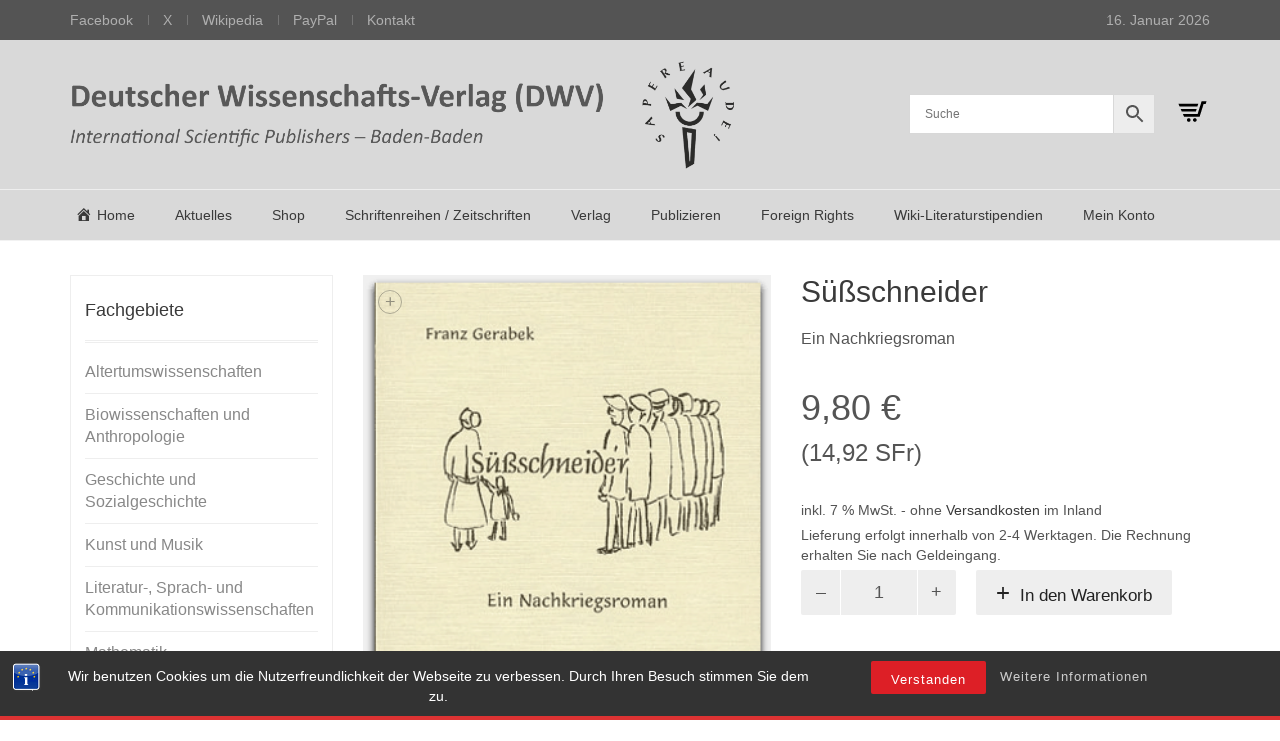

--- FILE ---
content_type: text/html; charset=UTF-8
request_url: https://dwv-net.de/produkt/suessschneider_-_ein_nachkriegsroman/
body_size: 110381
content:
<!DOCTYPE html><html dir="ltr" lang="de" prefix="og: https://ogp.me/ns#"><head><meta charset="UTF-8"><meta http-equiv="X-UA-Compatible" content="IE=edge"><meta name="viewport" content="width=device-width, initial-scale=1"><!-- <link media="all" href="https://dwv-net.de/wp-content/cache/autoptimize/css/autoptimize_9520a454a0d275cf14fa0e4a506e77b1.css" rel="stylesheet"> -->
<link rel="stylesheet" type="text/css" href="//dwv-net.de/wp-content/cache/wpfc-minified/7jtotlp0/wf11.css" media="all"/><title>Süßschneider - Deutscher Wissenschafts-Verlag (DWV)</title><meta name="description" content="Ein Nachkriegsroman" /><meta name="robots" content="max-image-preview:large" /><link rel="canonical" href="https://dwv-net.de/produkt/suessschneider_-_ein_nachkriegsroman/" /><meta name="generator" content="All in One SEO (AIOSEO) 4.9.3" /><meta property="og:locale" content="de_DE" /><meta property="og:site_name" content="Deutscher Wissenschafts-Verlag (DWV) - International Scientific Publishers, Baden-Baden" /><meta property="og:type" content="article" /><meta property="og:title" content="Süßschneider - Deutscher Wissenschafts-Verlag (DWV)" /><meta property="og:description" content="Ein Nachkriegsroman" /><meta property="og:url" content="https://dwv-net.de/produkt/suessschneider_-_ein_nachkriegsroman/" /><meta property="article:published_time" content="2019-03-17T21:57:27+00:00" /><meta property="article:modified_time" content="2019-03-17T21:57:27+00:00" /><meta name="twitter:card" content="summary_large_image" /><meta name="twitter:title" content="Süßschneider - Deutscher Wissenschafts-Verlag (DWV)" /><meta name="twitter:description" content="Ein Nachkriegsroman" /> <script type="application/ld+json" class="aioseo-schema">{"@context":"https:\/\/schema.org","@graph":[{"@type":"BreadcrumbList","@id":"https:\/\/dwv-net.de\/produkt\/suessschneider_-_ein_nachkriegsroman\/#breadcrumblist","itemListElement":[{"@type":"ListItem","@id":"https:\/\/dwv-net.de#listItem","position":1,"name":"Home","item":"https:\/\/dwv-net.de","nextItem":{"@type":"ListItem","@id":"https:\/\/dwv-net.de\/shop\/#listItem","name":"Shop"}},{"@type":"ListItem","@id":"https:\/\/dwv-net.de\/shop\/#listItem","position":2,"name":"Shop","item":"https:\/\/dwv-net.de\/shop\/","nextItem":{"@type":"ListItem","@id":"https:\/\/dwv-net.de\/Marke\/Gerabek-Franz\/#listItem","name":"Gerabek, Franz"},"previousItem":{"@type":"ListItem","@id":"https:\/\/dwv-net.de#listItem","name":"Home"}},{"@type":"ListItem","@id":"https:\/\/dwv-net.de\/Marke\/Gerabek-Franz\/#listItem","position":3,"name":"Gerabek, Franz","item":"https:\/\/dwv-net.de\/Marke\/Gerabek-Franz\/","nextItem":{"@type":"ListItem","@id":"https:\/\/dwv-net.de\/produkt\/suessschneider_-_ein_nachkriegsroman\/#listItem","name":"S\u00fc\u00dfschneider"},"previousItem":{"@type":"ListItem","@id":"https:\/\/dwv-net.de\/shop\/#listItem","name":"Shop"}},{"@type":"ListItem","@id":"https:\/\/dwv-net.de\/produkt\/suessschneider_-_ein_nachkriegsroman\/#listItem","position":4,"name":"S\u00fc\u00dfschneider","previousItem":{"@type":"ListItem","@id":"https:\/\/dwv-net.de\/Marke\/Gerabek-Franz\/#listItem","name":"Gerabek, Franz"}}]},{"@type":"ItemPage","@id":"https:\/\/dwv-net.de\/produkt\/suessschneider_-_ein_nachkriegsroman\/#itempage","url":"https:\/\/dwv-net.de\/produkt\/suessschneider_-_ein_nachkriegsroman\/","name":"S\u00fc\u00dfschneider - Deutscher Wissenschafts-Verlag (DWV)","description":"Ein Nachkriegsroman","inLanguage":"de-DE-formal","isPartOf":{"@id":"https:\/\/dwv-net.de\/#website"},"breadcrumb":{"@id":"https:\/\/dwv-net.de\/produkt\/suessschneider_-_ein_nachkriegsroman\/#breadcrumblist"},"image":{"@type":"ImageObject","url":"https:\/\/dwv-net.de\/wp-content\/uploads\/2019\/02\/cogerab_300s.png","@id":"https:\/\/dwv-net.de\/produkt\/suessschneider_-_ein_nachkriegsroman\/#mainImage","width":318,"height":442},"primaryImageOfPage":{"@id":"https:\/\/dwv-net.de\/produkt\/suessschneider_-_ein_nachkriegsroman\/#mainImage"},"datePublished":"2019-03-17T22:57:27+01:00","dateModified":"2019-03-17T22:57:27+01:00"},{"@type":"Organization","@id":"https:\/\/dwv-net.de\/#organization","name":"Deutscher Wissenschafts-Verlag (DWV)","description":"International Scientific Publishers, Baden-Baden","url":"https:\/\/dwv-net.de\/","telephone":"+4978429959777"},{"@type":"WebSite","@id":"https:\/\/dwv-net.de\/#website","url":"https:\/\/dwv-net.de\/","name":"Deutscher Wissenschafts-Verlag (DWV)","description":"International Scientific Publishers, Baden-Baden","inLanguage":"de-DE-formal","publisher":{"@id":"https:\/\/dwv-net.de\/#organization"}}]}</script> <link rel="alternate" type="application/rss+xml" title="Deutscher Wissenschafts-Verlag (DWV) &raquo; Feed" href="https://dwv-net.de/feed/" /><link rel="alternate" type="application/rss+xml" title="Deutscher Wissenschafts-Verlag (DWV) &raquo; Kommentar-Feed" href="https://dwv-net.de/comments/feed/" /><link rel="alternate" title="oEmbed (JSON)" type="application/json+oembed" href="https://dwv-net.de/wp-json/oembed/1.0/embed?url=https%3A%2F%2Fdwv-net.de%2Fprodukt%2Fsuessschneider_-_ein_nachkriegsroman%2F" /><link rel="alternate" title="oEmbed (XML)" type="text/xml+oembed" href="https://dwv-net.de/wp-json/oembed/1.0/embed?url=https%3A%2F%2Fdwv-net.de%2Fprodukt%2Fsuessschneider_-_ein_nachkriegsroman%2F&#038;format=xml" /><meta property="og:type" content="article"/><meta property="og:title" content="Süßschneider"/><meta property="og:url" content="https://dwv-net.de/produkt/suessschneider_-_ein_nachkriegsroman/"/><meta property="og:site_name" content="Deutscher Wissenschafts-Verlag (DWV)"/><meta property="og:description" content="Ein Nachkriegsroman"/><meta property="og:image" content="https://dwv-net.de/wp-content/uploads/2019/02/cogerab_300s.png"/><link itemprop="image" href="https://dwv-net.de/wp-content/uploads/2019/02/cogerab_300s.png"/>  <script src="//www.googletagmanager.com/gtag/js?id=G-HE2Y7Y9VVC"  data-cfasync="false" data-wpfc-render="false" type="text/javascript" async></script> <script data-cfasync="false" data-wpfc-render="false" type="text/javascript">var mi_version = '9.11.1';
var mi_track_user = true;
var mi_no_track_reason = '';
var MonsterInsightsDefaultLocations = {"page_location":"https:\/\/dwv-net.de\/produkt\/suessschneider_-_ein_nachkriegsroman\/"};
if ( typeof MonsterInsightsPrivacyGuardFilter === 'function' ) {
var MonsterInsightsLocations = (typeof MonsterInsightsExcludeQuery === 'object') ? MonsterInsightsPrivacyGuardFilter( MonsterInsightsExcludeQuery ) : MonsterInsightsPrivacyGuardFilter( MonsterInsightsDefaultLocations );
} else {
var MonsterInsightsLocations = (typeof MonsterInsightsExcludeQuery === 'object') ? MonsterInsightsExcludeQuery : MonsterInsightsDefaultLocations;
}
var disableStrs = [
'ga-disable-G-HE2Y7Y9VVC',
];
/* Function to detect opted out users */
function __gtagTrackerIsOptedOut() {
for (var index = 0; index < disableStrs.length; index++) {
if (document.cookie.indexOf(disableStrs[index] + '=true') > -1) {
return true;
}
}
return false;
}
/* Disable tracking if the opt-out cookie exists. */
if (__gtagTrackerIsOptedOut()) {
for (var index = 0; index < disableStrs.length; index++) {
window[disableStrs[index]] = true;
}
}
/* Opt-out function */
function __gtagTrackerOptout() {
for (var index = 0; index < disableStrs.length; index++) {
document.cookie = disableStrs[index] + '=true; expires=Thu, 31 Dec 2099 23:59:59 UTC; path=/';
window[disableStrs[index]] = true;
}
}
if ('undefined' === typeof gaOptout) {
function gaOptout() {
__gtagTrackerOptout();
}
}
window.dataLayer = window.dataLayer || [];
window.MonsterInsightsDualTracker = {
helpers: {},
trackers: {},
};
if (mi_track_user) {
function __gtagDataLayer() {
dataLayer.push(arguments);
}
function __gtagTracker(type, name, parameters) {
if (!parameters) {
parameters = {};
}
if (parameters.send_to) {
__gtagDataLayer.apply(null, arguments);
return;
}
if (type === 'event') {
parameters.send_to = monsterinsights_frontend.v4_id;
var hookName = name;
if (typeof parameters['event_category'] !== 'undefined') {
hookName = parameters['event_category'] + ':' + name;
}
if (typeof MonsterInsightsDualTracker.trackers[hookName] !== 'undefined') {
MonsterInsightsDualTracker.trackers[hookName](parameters);
} else {
__gtagDataLayer('event', name, parameters);
}
} else {
__gtagDataLayer.apply(null, arguments);
}
}
__gtagTracker('js', new Date());
__gtagTracker('set', {
'developer_id.dZGIzZG': true,
});
if ( MonsterInsightsLocations.page_location ) {
__gtagTracker('set', MonsterInsightsLocations);
}
__gtagTracker('config', 'G-HE2Y7Y9VVC', {"forceSSL":"true","anonymize_ip":"true","link_attribution":"true"} );
window.gtag = __gtagTracker;										(function () {
/* https://developers.google.com/analytics/devguides/collection/analyticsjs/ */
/* ga and __gaTracker compatibility shim. */
var noopfn = function () {
return null;
};
var newtracker = function () {
return new Tracker();
};
var Tracker = function () {
return null;
};
var p = Tracker.prototype;
p.get = noopfn;
p.set = noopfn;
p.send = function () {
var args = Array.prototype.slice.call(arguments);
args.unshift('send');
__gaTracker.apply(null, args);
};
var __gaTracker = function () {
var len = arguments.length;
if (len === 0) {
return;
}
var f = arguments[len - 1];
if (typeof f !== 'object' || f === null || typeof f.hitCallback !== 'function') {
if ('send' === arguments[0]) {
var hitConverted, hitObject = false, action;
if ('event' === arguments[1]) {
if ('undefined' !== typeof arguments[3]) {
hitObject = {
'eventAction': arguments[3],
'eventCategory': arguments[2],
'eventLabel': arguments[4],
'value': arguments[5] ? arguments[5] : 1,
}
}
}
if ('pageview' === arguments[1]) {
if ('undefined' !== typeof arguments[2]) {
hitObject = {
'eventAction': 'page_view',
'page_path': arguments[2],
}
}
}
if (typeof arguments[2] === 'object') {
hitObject = arguments[2];
}
if (typeof arguments[5] === 'object') {
Object.assign(hitObject, arguments[5]);
}
if ('undefined' !== typeof arguments[1].hitType) {
hitObject = arguments[1];
if ('pageview' === hitObject.hitType) {
hitObject.eventAction = 'page_view';
}
}
if (hitObject) {
action = 'timing' === arguments[1].hitType ? 'timing_complete' : hitObject.eventAction;
hitConverted = mapArgs(hitObject);
__gtagTracker('event', action, hitConverted);
}
}
return;
}
function mapArgs(args) {
var arg, hit = {};
var gaMap = {
'eventCategory': 'event_category',
'eventAction': 'event_action',
'eventLabel': 'event_label',
'eventValue': 'event_value',
'nonInteraction': 'non_interaction',
'timingCategory': 'event_category',
'timingVar': 'name',
'timingValue': 'value',
'timingLabel': 'event_label',
'page': 'page_path',
'location': 'page_location',
'title': 'page_title',
'referrer' : 'page_referrer',
};
for (arg in args) {
if (!(!args.hasOwnProperty(arg) || !gaMap.hasOwnProperty(arg))) {
hit[gaMap[arg]] = args[arg];
} else {
hit[arg] = args[arg];
}
}
return hit;
}
try {
f.hitCallback();
} catch (ex) {
}
};
__gaTracker.create = newtracker;
__gaTracker.getByName = newtracker;
__gaTracker.getAll = function () {
return [];
};
__gaTracker.remove = noopfn;
__gaTracker.loaded = true;
window['__gaTracker'] = __gaTracker;
})();
} else {
console.log("");
(function () {
function __gtagTracker() {
return null;
}
window['__gtagTracker'] = __gtagTracker;
window['gtag'] = __gtagTracker;
})();
}</script> <style>.laborator-admin-bar-menu {
position: relative !important;
display: inline-block;
width: 16px !important;
height: 16px !important;
background: url(https://dwv-net.de/wp-content/themes/aurum/assets/images/laborator-icon.png) no-repeat 0px 0px !important;
background-size: 16px !important;
margin-right: 8px !important;
top: 3px !important;
}
.rtl .laborator-admin-bar-menu {
margin-right: 0 !important;
margin-left: 8px !important;
}
#wp-admin-bar-laborator-options:hover .laborator-admin-bar-menu {
background-position: 0 -32px !important;
}
.laborator-admin-bar-menu:before {
display: none !important;
}
#toplevel_page_laborator_options .wp-menu-image {
background: url(https://dwv-net.de/wp-content/themes/aurum/assets/images/laborator-icon.png) no-repeat 11px 8px !important;
background-size: 16px !important;
}
#toplevel_page_laborator_options .wp-menu-image:before {
display: none;
}
#toplevel_page_laborator_options .wp-menu-image img {
display: none;
}
#toplevel_page_laborator_options:hover .wp-menu-image, #toplevel_page_laborator_options.wp-has-current-submenu .wp-menu-image {
background-position: 11px -24px !important;
}</style><style id='wp-img-auto-sizes-contain-inline-css' type='text/css'>img:is([sizes=auto i],[sizes^="auto," i]){contain-intrinsic-size:3000px 1500px}
/*# sourceURL=wp-img-auto-sizes-contain-inline-css */</style><!-- <link rel='stylesheet' id='dashicons-css' href='https://dwv-net.de/wp-includes/css/dashicons.min.css?ver=6.9' type='text/css' media='all' /> -->
<link rel="stylesheet" type="text/css" href="//dwv-net.de/wp-content/cache/wpfc-minified/8li8kr1e/2o2zl.css" media="all"/><style id='wp-block-library-inline-css' type='text/css'>:root{--wp-block-synced-color:#7a00df;--wp-block-synced-color--rgb:122,0,223;--wp-bound-block-color:var(--wp-block-synced-color);--wp-editor-canvas-background:#ddd;--wp-admin-theme-color:#007cba;--wp-admin-theme-color--rgb:0,124,186;--wp-admin-theme-color-darker-10:#006ba1;--wp-admin-theme-color-darker-10--rgb:0,107,160.5;--wp-admin-theme-color-darker-20:#005a87;--wp-admin-theme-color-darker-20--rgb:0,90,135;--wp-admin-border-width-focus:2px}@media (min-resolution:192dpi){:root{--wp-admin-border-width-focus:1.5px}}.wp-element-button{cursor:pointer}:root .has-very-light-gray-background-color{background-color:#eee}:root .has-very-dark-gray-background-color{background-color:#313131}:root .has-very-light-gray-color{color:#eee}:root .has-very-dark-gray-color{color:#313131}:root .has-vivid-green-cyan-to-vivid-cyan-blue-gradient-background{background:linear-gradient(135deg,#00d084,#0693e3)}:root .has-purple-crush-gradient-background{background:linear-gradient(135deg,#34e2e4,#4721fb 50%,#ab1dfe)}:root .has-hazy-dawn-gradient-background{background:linear-gradient(135deg,#faaca8,#dad0ec)}:root .has-subdued-olive-gradient-background{background:linear-gradient(135deg,#fafae1,#67a671)}:root .has-atomic-cream-gradient-background{background:linear-gradient(135deg,#fdd79a,#004a59)}:root .has-nightshade-gradient-background{background:linear-gradient(135deg,#330968,#31cdcf)}:root .has-midnight-gradient-background{background:linear-gradient(135deg,#020381,#2874fc)}:root{--wp--preset--font-size--normal:16px;--wp--preset--font-size--huge:42px}.has-regular-font-size{font-size:1em}.has-larger-font-size{font-size:2.625em}.has-normal-font-size{font-size:var(--wp--preset--font-size--normal)}.has-huge-font-size{font-size:var(--wp--preset--font-size--huge)}.has-text-align-center{text-align:center}.has-text-align-left{text-align:left}.has-text-align-right{text-align:right}.has-fit-text{white-space:nowrap!important}#end-resizable-editor-section{display:none}.aligncenter{clear:both}.items-justified-left{justify-content:flex-start}.items-justified-center{justify-content:center}.items-justified-right{justify-content:flex-end}.items-justified-space-between{justify-content:space-between}.screen-reader-text{border:0;clip-path:inset(50%);height:1px;margin:-1px;overflow:hidden;padding:0;position:absolute;width:1px;word-wrap:normal!important}.screen-reader-text:focus{background-color:#ddd;clip-path:none;color:#444;display:block;font-size:1em;height:auto;left:5px;line-height:normal;padding:15px 23px 14px;text-decoration:none;top:5px;width:auto;z-index:100000}html :where(.has-border-color){border-style:solid}html :where([style*=border-top-color]){border-top-style:solid}html :where([style*=border-right-color]){border-right-style:solid}html :where([style*=border-bottom-color]){border-bottom-style:solid}html :where([style*=border-left-color]){border-left-style:solid}html :where([style*=border-width]){border-style:solid}html :where([style*=border-top-width]){border-top-style:solid}html :where([style*=border-right-width]){border-right-style:solid}html :where([style*=border-bottom-width]){border-bottom-style:solid}html :where([style*=border-left-width]){border-left-style:solid}html :where(img[class*=wp-image-]){height:auto;max-width:100%}:where(figure){margin:0 0 1em}html :where(.is-position-sticky){--wp-admin--admin-bar--position-offset:var(--wp-admin--admin-bar--height,0px)}@media screen and (max-width:600px){html :where(.is-position-sticky){--wp-admin--admin-bar--position-offset:0px}}
/*# sourceURL=wp-block-library-inline-css */</style><style id='global-styles-inline-css' type='text/css'>:root{--wp--preset--aspect-ratio--square: 1;--wp--preset--aspect-ratio--4-3: 4/3;--wp--preset--aspect-ratio--3-4: 3/4;--wp--preset--aspect-ratio--3-2: 3/2;--wp--preset--aspect-ratio--2-3: 2/3;--wp--preset--aspect-ratio--16-9: 16/9;--wp--preset--aspect-ratio--9-16: 9/16;--wp--preset--color--black: #000000;--wp--preset--color--cyan-bluish-gray: #abb8c3;--wp--preset--color--white: #ffffff;--wp--preset--color--pale-pink: #f78da7;--wp--preset--color--vivid-red: #cf2e2e;--wp--preset--color--luminous-vivid-orange: #ff6900;--wp--preset--color--luminous-vivid-amber: #fcb900;--wp--preset--color--light-green-cyan: #7bdcb5;--wp--preset--color--vivid-green-cyan: #00d084;--wp--preset--color--pale-cyan-blue: #8ed1fc;--wp--preset--color--vivid-cyan-blue: #0693e3;--wp--preset--color--vivid-purple: #9b51e0;--wp--preset--gradient--vivid-cyan-blue-to-vivid-purple: linear-gradient(135deg,rgb(6,147,227) 0%,rgb(155,81,224) 100%);--wp--preset--gradient--light-green-cyan-to-vivid-green-cyan: linear-gradient(135deg,rgb(122,220,180) 0%,rgb(0,208,130) 100%);--wp--preset--gradient--luminous-vivid-amber-to-luminous-vivid-orange: linear-gradient(135deg,rgb(252,185,0) 0%,rgb(255,105,0) 100%);--wp--preset--gradient--luminous-vivid-orange-to-vivid-red: linear-gradient(135deg,rgb(255,105,0) 0%,rgb(207,46,46) 100%);--wp--preset--gradient--very-light-gray-to-cyan-bluish-gray: linear-gradient(135deg,rgb(238,238,238) 0%,rgb(169,184,195) 100%);--wp--preset--gradient--cool-to-warm-spectrum: linear-gradient(135deg,rgb(74,234,220) 0%,rgb(151,120,209) 20%,rgb(207,42,186) 40%,rgb(238,44,130) 60%,rgb(251,105,98) 80%,rgb(254,248,76) 100%);--wp--preset--gradient--blush-light-purple: linear-gradient(135deg,rgb(255,206,236) 0%,rgb(152,150,240) 100%);--wp--preset--gradient--blush-bordeaux: linear-gradient(135deg,rgb(254,205,165) 0%,rgb(254,45,45) 50%,rgb(107,0,62) 100%);--wp--preset--gradient--luminous-dusk: linear-gradient(135deg,rgb(255,203,112) 0%,rgb(199,81,192) 50%,rgb(65,88,208) 100%);--wp--preset--gradient--pale-ocean: linear-gradient(135deg,rgb(255,245,203) 0%,rgb(182,227,212) 50%,rgb(51,167,181) 100%);--wp--preset--gradient--electric-grass: linear-gradient(135deg,rgb(202,248,128) 0%,rgb(113,206,126) 100%);--wp--preset--gradient--midnight: linear-gradient(135deg,rgb(2,3,129) 0%,rgb(40,116,252) 100%);--wp--preset--font-size--small: 13px;--wp--preset--font-size--medium: 20px;--wp--preset--font-size--large: 36px;--wp--preset--font-size--x-large: 42px;--wp--preset--spacing--20: 0.44rem;--wp--preset--spacing--30: 0.67rem;--wp--preset--spacing--40: 1rem;--wp--preset--spacing--50: 1.5rem;--wp--preset--spacing--60: 2.25rem;--wp--preset--spacing--70: 3.38rem;--wp--preset--spacing--80: 5.06rem;--wp--preset--shadow--natural: 6px 6px 9px rgba(0, 0, 0, 0.2);--wp--preset--shadow--deep: 12px 12px 50px rgba(0, 0, 0, 0.4);--wp--preset--shadow--sharp: 6px 6px 0px rgba(0, 0, 0, 0.2);--wp--preset--shadow--outlined: 6px 6px 0px -3px rgb(255, 255, 255), 6px 6px rgb(0, 0, 0);--wp--preset--shadow--crisp: 6px 6px 0px rgb(0, 0, 0);}:where(.is-layout-flex){gap: 0.5em;}:where(.is-layout-grid){gap: 0.5em;}body .is-layout-flex{display: flex;}.is-layout-flex{flex-wrap: wrap;align-items: center;}.is-layout-flex > :is(*, div){margin: 0;}body .is-layout-grid{display: grid;}.is-layout-grid > :is(*, div){margin: 0;}:where(.wp-block-columns.is-layout-flex){gap: 2em;}:where(.wp-block-columns.is-layout-grid){gap: 2em;}:where(.wp-block-post-template.is-layout-flex){gap: 1.25em;}:where(.wp-block-post-template.is-layout-grid){gap: 1.25em;}.has-black-color{color: var(--wp--preset--color--black) !important;}.has-cyan-bluish-gray-color{color: var(--wp--preset--color--cyan-bluish-gray) !important;}.has-white-color{color: var(--wp--preset--color--white) !important;}.has-pale-pink-color{color: var(--wp--preset--color--pale-pink) !important;}.has-vivid-red-color{color: var(--wp--preset--color--vivid-red) !important;}.has-luminous-vivid-orange-color{color: var(--wp--preset--color--luminous-vivid-orange) !important;}.has-luminous-vivid-amber-color{color: var(--wp--preset--color--luminous-vivid-amber) !important;}.has-light-green-cyan-color{color: var(--wp--preset--color--light-green-cyan) !important;}.has-vivid-green-cyan-color{color: var(--wp--preset--color--vivid-green-cyan) !important;}.has-pale-cyan-blue-color{color: var(--wp--preset--color--pale-cyan-blue) !important;}.has-vivid-cyan-blue-color{color: var(--wp--preset--color--vivid-cyan-blue) !important;}.has-vivid-purple-color{color: var(--wp--preset--color--vivid-purple) !important;}.has-black-background-color{background-color: var(--wp--preset--color--black) !important;}.has-cyan-bluish-gray-background-color{background-color: var(--wp--preset--color--cyan-bluish-gray) !important;}.has-white-background-color{background-color: var(--wp--preset--color--white) !important;}.has-pale-pink-background-color{background-color: var(--wp--preset--color--pale-pink) !important;}.has-vivid-red-background-color{background-color: var(--wp--preset--color--vivid-red) !important;}.has-luminous-vivid-orange-background-color{background-color: var(--wp--preset--color--luminous-vivid-orange) !important;}.has-luminous-vivid-amber-background-color{background-color: var(--wp--preset--color--luminous-vivid-amber) !important;}.has-light-green-cyan-background-color{background-color: var(--wp--preset--color--light-green-cyan) !important;}.has-vivid-green-cyan-background-color{background-color: var(--wp--preset--color--vivid-green-cyan) !important;}.has-pale-cyan-blue-background-color{background-color: var(--wp--preset--color--pale-cyan-blue) !important;}.has-vivid-cyan-blue-background-color{background-color: var(--wp--preset--color--vivid-cyan-blue) !important;}.has-vivid-purple-background-color{background-color: var(--wp--preset--color--vivid-purple) !important;}.has-black-border-color{border-color: var(--wp--preset--color--black) !important;}.has-cyan-bluish-gray-border-color{border-color: var(--wp--preset--color--cyan-bluish-gray) !important;}.has-white-border-color{border-color: var(--wp--preset--color--white) !important;}.has-pale-pink-border-color{border-color: var(--wp--preset--color--pale-pink) !important;}.has-vivid-red-border-color{border-color: var(--wp--preset--color--vivid-red) !important;}.has-luminous-vivid-orange-border-color{border-color: var(--wp--preset--color--luminous-vivid-orange) !important;}.has-luminous-vivid-amber-border-color{border-color: var(--wp--preset--color--luminous-vivid-amber) !important;}.has-light-green-cyan-border-color{border-color: var(--wp--preset--color--light-green-cyan) !important;}.has-vivid-green-cyan-border-color{border-color: var(--wp--preset--color--vivid-green-cyan) !important;}.has-pale-cyan-blue-border-color{border-color: var(--wp--preset--color--pale-cyan-blue) !important;}.has-vivid-cyan-blue-border-color{border-color: var(--wp--preset--color--vivid-cyan-blue) !important;}.has-vivid-purple-border-color{border-color: var(--wp--preset--color--vivid-purple) !important;}.has-vivid-cyan-blue-to-vivid-purple-gradient-background{background: var(--wp--preset--gradient--vivid-cyan-blue-to-vivid-purple) !important;}.has-light-green-cyan-to-vivid-green-cyan-gradient-background{background: var(--wp--preset--gradient--light-green-cyan-to-vivid-green-cyan) !important;}.has-luminous-vivid-amber-to-luminous-vivid-orange-gradient-background{background: var(--wp--preset--gradient--luminous-vivid-amber-to-luminous-vivid-orange) !important;}.has-luminous-vivid-orange-to-vivid-red-gradient-background{background: var(--wp--preset--gradient--luminous-vivid-orange-to-vivid-red) !important;}.has-very-light-gray-to-cyan-bluish-gray-gradient-background{background: var(--wp--preset--gradient--very-light-gray-to-cyan-bluish-gray) !important;}.has-cool-to-warm-spectrum-gradient-background{background: var(--wp--preset--gradient--cool-to-warm-spectrum) !important;}.has-blush-light-purple-gradient-background{background: var(--wp--preset--gradient--blush-light-purple) !important;}.has-blush-bordeaux-gradient-background{background: var(--wp--preset--gradient--blush-bordeaux) !important;}.has-luminous-dusk-gradient-background{background: var(--wp--preset--gradient--luminous-dusk) !important;}.has-pale-ocean-gradient-background{background: var(--wp--preset--gradient--pale-ocean) !important;}.has-electric-grass-gradient-background{background: var(--wp--preset--gradient--electric-grass) !important;}.has-midnight-gradient-background{background: var(--wp--preset--gradient--midnight) !important;}.has-small-font-size{font-size: var(--wp--preset--font-size--small) !important;}.has-medium-font-size{font-size: var(--wp--preset--font-size--medium) !important;}.has-large-font-size{font-size: var(--wp--preset--font-size--large) !important;}.has-x-large-font-size{font-size: var(--wp--preset--font-size--x-large) !important;}
/*# sourceURL=global-styles-inline-css */</style><style id='classic-theme-styles-inline-css' type='text/css'>/*! This file is auto-generated */
.wp-block-button__link{color:#fff;background-color:#32373c;border-radius:9999px;box-shadow:none;text-decoration:none;padding:calc(.667em + 2px) calc(1.333em + 2px);font-size:1.125em}.wp-block-file__button{background:#32373c;color:#fff;text-decoration:none}
/*# sourceURL=/wp-includes/css/classic-themes.min.css */</style><style id='woocommerce-inline-inline-css' type='text/css'>.woocommerce form .form-row .required { visibility: visible; }
/*# sourceURL=woocommerce-inline-inline-css */</style><!-- <link rel='stylesheet' id='dwv-style-css' href='https://dwv-net.de/wp-content/plugins/mnt/web311/c0/56/531356/htdocs/wordpress/wp-content/themes/aurum-child/style.css?ver=6.9' type='text/css' media='all' /> -->
<link rel="stylesheet" type="text/css" href="//dwv-net.de/wp-content/cache/wpfc-minified/l9m4qhw9/2o2zl.css" media="all"/><style id='woocommerce-gzd-layout-inline-css' type='text/css'>.woocommerce-checkout .shop_table { background-color: #eeeeee; } .product p.deposit-packaging-type { font-size: 1.25em !important; } p.woocommerce-shipping-destination { display: none; }
.wc-gzd-nutri-score-value-a {
background: url(https://dwv-net.de/wp-content/plugins/woocommerce-germanized/assets/images/nutri-score-a.svg) no-repeat;
}
.wc-gzd-nutri-score-value-b {
background: url(https://dwv-net.de/wp-content/plugins/woocommerce-germanized/assets/images/nutri-score-b.svg) no-repeat;
}
.wc-gzd-nutri-score-value-c {
background: url(https://dwv-net.de/wp-content/plugins/woocommerce-germanized/assets/images/nutri-score-c.svg) no-repeat;
}
.wc-gzd-nutri-score-value-d {
background: url(https://dwv-net.de/wp-content/plugins/woocommerce-germanized/assets/images/nutri-score-d.svg) no-repeat;
}
.wc-gzd-nutri-score-value-e {
background: url(https://dwv-net.de/wp-content/plugins/woocommerce-germanized/assets/images/nutri-score-e.svg) no-repeat;
}
/*# sourceURL=woocommerce-gzd-layout-inline-css */</style> <script type="text/javascript">var ajaxurl = ajaxurl || 'https://dwv-net.de/wp-admin/admin-ajax.php';</script> <script src='//dwv-net.de/wp-content/cache/wpfc-minified/e2hta6v2/2o2zl.js' type="text/javascript"></script>
<!-- <script type="text/javascript" src="https://dwv-net.de/wp-includes/js/jquery/jquery.min.js?ver=3.7.1" id="jquery-core-js"></script> --> <script data-cfasync="false" data-wpfc-render="false" type="text/javascript" id='monsterinsights-frontend-script-js-extra'>var monsterinsights_frontend = {"js_events_tracking":"true","download_extensions":"doc,pdf,ppt,zip,xls,docx,pptx,xlsx","inbound_paths":"[{\"path\":\"\\\/go\\\/\",\"label\":\"affiliate\"},{\"path\":\"\\\/recommend\\\/\",\"label\":\"affiliate\"}]","home_url":"https:\/\/dwv-net.de","hash_tracking":"false","v4_id":"G-HE2Y7Y9VVC"};</script> <script type="text/javascript" id="wc-add-to-cart-js-extra">var wc_add_to_cart_params = {"ajax_url":"/wp-admin/admin-ajax.php","wc_ajax_url":"/?wc-ajax=%%endpoint%%","i18n_view_cart":"Warenkorb anzeigen","cart_url":"https://dwv-net.de/warenkorb/","is_cart":"","cart_redirect_after_add":"no"};
//# sourceURL=wc-add-to-cart-js-extra</script> <script type="text/javascript" id="wc-single-product-js-extra">var wc_single_product_params = {"i18n_required_rating_text":"Bitte w\u00e4hlen Sie eine Bewertung","i18n_rating_options":["1 von 5\u00a0Sternen","2 von 5\u00a0Sternen","3 von 5\u00a0Sternen","4 von 5\u00a0Sternen","5 von 5\u00a0Sternen"],"i18n_product_gallery_trigger_text":"Bildergalerie im Vollbildmodus anzeigen","review_rating_required":"yes","flexslider":{"rtl":false,"animation":"slide","smoothHeight":true,"directionNav":false,"controlNav":"thumbnails","slideshow":false,"animationSpeed":500,"animationLoop":false,"allowOneSlide":false},"zoom_enabled":"1","zoom_options":[],"photoswipe_enabled":"1","photoswipe_options":{"shareEl":false,"closeOnScroll":false,"history":false,"hideAnimationDuration":0,"showAnimationDuration":0},"flexslider_enabled":"1"};
//# sourceURL=wc-single-product-js-extra</script> <script type="text/javascript" id="woocommerce-js-extra">var woocommerce_params = {"ajax_url":"/wp-admin/admin-ajax.php","wc_ajax_url":"/?wc-ajax=%%endpoint%%","i18n_password_show":"Passwort anzeigen","i18n_password_hide":"Passwort ausblenden"};
//# sourceURL=woocommerce-js-extra</script> <script type="text/javascript" id="wc-gzd-unit-price-observer-queue-js-extra">var wc_gzd_unit_price_observer_queue_params = {"ajax_url":"/wp-admin/admin-ajax.php","wc_ajax_url":"/?wc-ajax=%%endpoint%%","refresh_unit_price_nonce":"b0508fb87c"};
//# sourceURL=wc-gzd-unit-price-observer-queue-js-extra</script> <script type="text/javascript" id="wc-gzd-unit-price-observer-js-extra">var wc_gzd_unit_price_observer_params = {"wrapper":".product","price_selector":{"p.price":{"is_total_price":false,"is_primary_selector":true,"quantity_selector":""}},"replace_price":"1","product_id":"11203","price_decimal_sep":",","price_thousand_sep":".","qty_selector":"input.quantity, input.qty","refresh_on_load":""};
//# sourceURL=wc-gzd-unit-price-observer-js-extra</script> <script></script><meta name="generator" content="Powered by LayerSlider 8.1.2 - Build Heros, Sliders, and Popups. Create Animations and Beautiful, Rich Web Content as Easy as Never Before on WordPress." /><link rel="https://api.w.org/" href="https://dwv-net.de/wp-json/" /><link rel="alternate" title="JSON" type="application/json" href="https://dwv-net.de/wp-json/wp/v2/product/11203" /><link rel="EditURI" type="application/rsd+xml" title="RSD" href="https://dwv-net.de/xmlrpc.php?rsd" /><meta name="generator" content="WordPress 6.9" /><meta name="generator" content="WooCommerce 10.4.3" /><link rel='shortlink' href='https://dwv-net.de/?p=11203' /><style type="text/css">ul.cnss-social-icon li.cn-fa-icon a:hover{color:#ffffff!important;}</style><style>h1, h2, h3, h4, h5, h6,
.up,
.to-uppercase,
.breadcrumb,
.tooltip-inner,
.header-menu .lab-mini-cart .cart_list li .product-details a span,
.header-menu .lab-mini-cart .cart_list li .product-details .quantity,
.header-menu .lab-mini-cart .total,
header.site-header ul.nav li a,
header.site-header div.nav > ul li a,
header.mobile-menu div.mobile-menu > ul li,
header.mobile-menu ul.mobile-menu li,
.chosen-container .chosen-results li,
.search .search-results-list .search-results li .post-details .meta,
.sidebar .sidebar-entry.widget_shopping_cart .total strong,
.top-menu--cart-totals,
.top-menu--link,
.top-menu--widget-current-date,
.top-menu--widget-menu .menu li,
.top-menu--widget-wpml-currency-switcher .wcml-dropdown,
.top-menu--widget-wpml-language-switcher .wpml-ls-legacy-list-horizontal li a,
.sidebar .sidebar-entry ul li,
#yith-wcwl-popup-message,
.shop-empty-cart-page .cart-empty-title p a,
.header-menu .lab-mini-cart .cart_list li.empty,
.search .search-header .tabs a,
.banner .button_outer .button_inner .banner-content strong,
.banner .button_outer .button_inner .banner-content span,
.sidebar .sidebar-entry ul li,
.page-container .wpb_content_element.lab_wpb_testimonials .testimonials-inner .testimonial-entry .testimonial-blockquote cite,
.woocommerce #place_order,
.woocommerce .coupon-form .coupon .woocommerce-error,
.woocommerce .coupon-form .coupon .woocommerce-info,
.woocommerce .coupon-form .coupon .woocommerce-message,
.woocommerce .cross-sells .product-item .product-link .button,
.woocommerce .products .product .item-info a[data-product_id].is-textual,
.woocommerce .single-product .product-type-external .cart .single_add_to_cart_button,
.woocommerce .summary form.cart .button,
.woocommerce .woocommerce-cart-form table.wishlist_table tbody tr td.product-add-to-cart .button,
.woocommerce .woocommerce-cart-form table.wishlist_table thead tr td.product-add-to-cart .button,
.woocommerce .woocommerce-cart-form table.wishlist_table thead tr th,
.woocommerce .woocommerce-order-details .order-again .button,
.woocommerce-breadcrumb,
.woocommerce .icon-button .title,
.woocommerce .woocommerce-cart-form .shop_table td .name,
.woocommerce .shop_attributes td,
.woocommerce .shop_attributes th,
.woocommerce .summary form.cart .variations .label,
.woocommerce .summary form.cart .reset_variations,
.woocommerce .woocommerce-cart-form .shop_table th,
.woocommerce #order_review .shop_table tr td,
.woocommerce #order_review .shop_table tr th,
.woocommerce .cart_totals .shop_table tr td,
.woocommerce .cart_totals .shop_table tr th,
.woocommerce .woocommerce-MyAccount-links {
text-transform: none;
}</style><style id="theme-custom-css">h1, h2, h3, h4, h5, h6, .shop .shop-item .item-info span {text-transform: none !important;}a:hover, a:focus  {text-decoration: none !important;}h3 {font-size: 18px !important}::selection {background: #dd1f26 !important;}.sidebar .sidebar-entry ul li.current-cat>a, .sidebar .sidebar-entry ul li a:hover {color: #dd1f26 !important;}section.blog .post .post-image .thumb-hover {display: none !important;}header.site-header.header-type-1, header.mobile-menu .mobile-logo {background: #d9d9d9 !important;}header.site-header.header-type-2, header.mobile-menu .mobile-logo {background: #d9d9d9 !important;}header .current-menu-item {background: rgba(204,204,204);}.woocommerce-loop-category__title{font-size:11px;}header.site-header ul.nav>li>a:after, header.site-header div.nav>ul>li>a:after {display: none !important;}header.site-header ul.nav li a, header.site-header div.nav>ul li a:focus {text-decoration: none !important;}header.site-header ul.nav>li>a:hover, header.site-header div.nav>ul>li>a:hover {background: transparent !important;color: #FFF !important;}header.site-header ul.nav>li>a:hover, header.site-header div.nav>ul>li>a:hover {text-decoration: none !important;}header.site-header ul.nav li a, header.site-header div.nav>ul li a {text-transform: none !important;}header.site-header ul.nav li a, header.site-header div.nav>ul li a {background: none;}header.site-header .header-widgets .cart-counter .badge {background: #dd1f26 !important;}.header-menu .lab-mini-cart .cart_list li .product-details a {white-space: nowrap;overflow: hidden;text-overflow: ellipsis}header.site-header ul.nav li a, header.site-header div.nav>ul li a {background: none;}.shop #review_form_wrapper .comment-form-rating .stars.has-rating span a:before {color: #e2182b;}.shop .shop-item .item-info .price>del {color: rgba(255,255,255,0.5) !important;}.shop .shop-item .item-info .add-to-cart {display: none !important;}footer.site-footer .footer-widgets .sidebar ul li {text-transform: none !important;}.sidebar .sidebar-entry ul li>a {text-transform: none !important;}.page-container {margin-top: 0px !important;}.woocommerce .summary .product_meta > span {display: block;text-transform: none;margin: 5px 0;}.sidebar .sidebar-entry ul li ul {border-top: 1px solid #EEE;padding-left: 10px;}.sidebar .sidebar-entry {margin-bottom: 30px;border: 1px solid #EEE;padding: 25px 14px;font-weight: 300;}.woocommerce .products .product .item-info span {text-transform: none !important;}.woocommerce .products .product .item-info a[data-product_id] {position: absolute;top: auto;right: 10px;bottom: 15px !important;text-decoration: none;}header.site-header div.nav > ul > li > a, header.site-header ul.nav > li > a {font-size: 14px;padding: 25px 20px;}.woocommerce .shop_attributes td, .woocommerce .shop_attributes th {vertical-align: middle;padding: 8px 10px;font-size: 13px;text-transform: none !important;}.woocommerce-loop-category__title {font-size: 11px !important;text-align: center !important;}.woocommerce .products.shop-categories .product-category a .woocommerce-loop-category__title, .woocommerce .products.shop-categories .product-category a h3 {display: block;margin: 0;position: relative;top: 50%;left: 0;right: 0;text-align: center;color: #fff;background-color: #222;line-height: 1;padding: 7px 0px 7px !important;font-size: 18px;padding-top: 7px;transition: all .2s;}.product-category{border-top:1px solid #EEE !important;border-bottom:1px solid #EEE !important;background-color: #fff !important;color: #000 !important;}.woocommerce .products.shop-categories .product-category a .woocommerce-loop-category__title, .woocommerce .products.shop-categories .product-category a h3 {display: block;margin: 0;position: relative;top: 50%;left: 0;right: 0;text-align: center;color: #fff;background-color: #fff !important;line-height: 1;padding: 7px 0px 7px !important;font-size: 18px;padding-top: 7px;transition: all .2s;}.woocommerce .products.shop-categories .product-category a .woocommerce-loop-category__title, .woocommerce .products.shop-categories .product-category a h3 {display: block;margin: 0;position: relative;top: 50%;left: 0;right: 0;text-align: center;color: #000;background-color: #fff !important;line-height: 1;padding: 7px 0px 7px !important;font-size: 18px;padding-top: 7px;transition: all .2s;}.woocommerce .products.shop-categories .product-category a .woocommerce-loop-category__title .count, .woocommerce .products.shop-categories .product-category a h3 .count {background-color: transparent;color: #000;font-size: 11px;}.tnp-widget input[type="checkbox"], .tnp-widget input[type="radio"] {width: 16px !important;display: inline-block;}</style><noscript><style>.woocommerce-product-gallery{ opacity: 1 !important; }</style></noscript><meta name="generator" content="Powered by WPBakery Page Builder - drag and drop page builder for WordPress."/><style id="theme-fonts-css">.primary-font, body, div, div *, p {font-family: 'Raleway', sans-serif;}.heading-font,header.site-header,header.site-header .logo.text-logo a,header.mobile-menu .mobile-logo .logo.text-logo a,.top-menu,footer.site-footer,footer.site-footer .footer-widgets .sidebar.widget_search #searchsubmit.btn-bordered,.contact-page .contact-form label,.breadcrumb,.woocommerce-breadcrumb,section.blog .post .comments .comment + .comment-respond #cancel-comment-reply-link,section.blog .post .comments .comment-respond label,section.blog .post .comments .comment-respond #submit.btn-bordered,section.blog .post-password-form label,section.blog .post-password-form input[type="submit"].btn-bordered,.woocommerce .woocommerce-MyAccount-links,.woocommerce .woocommerce-orders-table th,.woocommerce .woocommerce-orders-table td,.woocommerce .woocommerce-shop-header--title .woocommerce-result-count,.woocommerce .button,.woocommerce .quantity.buttons_added input.input-text,.woocommerce .icon-button .title,.woocommerce #order_review .shop_table tr td,.woocommerce .cart_totals .shop_table tr td,.woocommerce #order_review .shop_table tr th,.woocommerce .cart_totals .shop_table tr th,.woocommerce-notice,.woocommerce .products .product .item-info span,.woocommerce .summary .price,.woocommerce .summary form.cart .variations .label,.woocommerce .summary form.cart .variations div.variation-select,.woocommerce .summary .product_meta > span,.woocommerce .summary .product_meta .wcml_currency_switcher,.woocommerce .summary .group_table .woocommerce-grouped-product-list-item__price,.woocommerce .summary .yith-wcwl-add-to-wishlist .yith-wcwl-add-button .add_to_wishlist.btn-bordered,.woocommerce .summary .yith-wcwl-add-to-wishlist .yith-wcwl-wishlistexistsbrowse a.btn-bordered,.woocommerce .summary .yith-wcwl-add-to-wishlist .yith-wcwl-wishlistaddedbrowse a.btn-bordered,.woocommerce .order-info,.woocommerce .cross-sells .product-item .product-details .price,.woocommerce .woocommerce-cart-form .shop_table th,.woocommerce .woocommerce-cart-form .shop_table td,.woocommerce .woocommerce-cart-form .shop_table td > .price,.woocommerce .woocommerce-cart-form table.wishlist_table thead tr th,#yith-wcwl-popup-message,.woocommerce .woocommerce-checkout .order-totals-column .lost-password,.woocommerce-order-pay #order_review .lost-password,.header-menu .lab-mini-cart .total,.sidebar .sidebar-entry,.sidebar .sidebar-entry select,.sidebar .sidebar-entry.widget_search #searchsubmit.btn-bordered,.sidebar .sidebar-entry.widget_product_search #searchsubmit.btn-bordered,.sidebar .sidebar-entry .woocommerce-product-search [type="submit"].btn-bordered,.sidebar .sidebar-entry.widget_wysija .wysija-submit.btn-bordered,.sidebar .sidebar-entry.widget_shopping_cart .total,.sidebar .sidebar-entry.widget_shopping_cart .buttons .button.btn-bordered,.sidebar .sidebar-entry .price_slider_wrapper .price_slider_amount .button.btn-bordered,.sidebar .sidebar-list li,.bordered-block .lost-password,.page-heading small p,h1,h2,h3,h4,h5,h6,.btn.btn-bordered,.dropdown-menu,.nav-tabs > li > a,.alert,.form-control,.banner .button_outer .button_inner .banner-content strong,.table > thead > tr > th,.tooltip-inner,.search .search-header,.page-container .vc_tta-tabs.vc_tta-style-theme-styled .vc_tta-tabs-list .vc_tta-tab a,.page-container .wpb_content_element.wpb_tabs .ui-tabs .wpb_tabs_nav li a,.page-container .wpb_content_element.wpb_tour .wpb_tabs_nav li a,.page-container .wpb_content_element.lab_wpb_image_banner .banner-text-content,.page-container .wpb_content_element.alert p,.page-container .wpb_content_element.lab_wpb_products_carousel .products-loading,.page-container .wpb_content_element.lab_wpb_testimonials .testimonials-inner .testimonial-entry .testimonial-blockquote,.page-container .feature-tab .title,.page-container .vc_progress_bar .vc_single_bar .vc_label,.pagination > a,.pagination > span,.woocommerce .commentlist .comment_container .comment-text .meta,.woocommerce #review_form_wrapper .comment-form-rating label,.woocommerce #review_form_wrapper .form-submit [type="submit"].btn-bordered,.woocommerce .shop_attributes th,.woocommerce .shop_attributes td,.woocommerce dl.variation dt,.woocommerce dl.variation dd,.woocommerce .order-details-list li,.woocommerce .bacs_details li,.woocommerce .digital-downloads li .count,.woocommerce legend,.shop-empty-cart-page .cart-empty-title p a,.woocommerce-info,.woocommerce-message,.woocommerce-error {font-family: 'Raleway', sans-serif;}</style><link rel="icon" href="https://dwv-net.de/wp-content/uploads/2019/06/cropped-LogoI-32x32.jpg" sizes="32x32" /><link rel="icon" href="https://dwv-net.de/wp-content/uploads/2019/06/cropped-LogoI-192x192.jpg" sizes="192x192" /><link rel="apple-touch-icon" href="https://dwv-net.de/wp-content/uploads/2019/06/cropped-LogoI-180x180.jpg" /><meta name="msapplication-TileImage" content="https://dwv-net.de/wp-content/uploads/2019/06/cropped-LogoI-270x270.jpg" /> <noscript><style>.wpb_animate_when_almost_visible { opacity: 1; }</style></noscript></head><body class="wp-singular product-template-default single single-product postid-11203 wp-theme-aurum wp-child-theme-aurum-child theme-aurum woocommerce woocommerce-page woocommerce-no-js single-post-lightbox-on wpb-js-composer js-comp-ver-8.4 vc_responsive"><header class="site-header header-type-2"><div class="top-menu top-menu--dark top-menu--columns-2"><div class="container"><div class="row"><div class="col"><div class="top-menu--widget top-menu--widget-menu"><div class="menu-social-networks-container"><ul id="menu-social-networks" class="menu"><li id="menu-item-8352" class="menu-item menu-item-type-custom menu-item-object-custom menu-item-8352"><a href="https://www.facebook.com/DeutscherWissenschaftsVerlag">Facebook</a></li><li id="menu-item-8354" class="menu-item menu-item-type-custom menu-item-object-custom menu-item-8354"><a href="https://x.com/DtWissVerlag">X</a></li><li id="menu-item-12351" class="menu-item menu-item-type-custom menu-item-object-custom menu-item-12351"><a href="https://de.wikipedia.org/wiki/Deutscher_Wissenschafts-Verlag_(DWV)">Wikipedia</a></li><li id="menu-item-12353" class="menu-item menu-item-type-custom menu-item-object-custom menu-item-12353"><a href="https://www.paypal.me/DWVBadenBaden">PayPal</a></li><li id="menu-item-12408" class="menu-item menu-item-type-post_type menu-item-object-page menu-item-12408"><a href="https://dwv-net.de/11474-2/">Kontakt</a></li></ul></div></div></div><div class="col right"><div class="top-menu--widget top-menu--widget-current-date">16. Januar 2026</div></div></div></div></div><div class="container"><div class="row"><div class="col-sm-12"><div class="header-menu"><div class="logo"> <a href="https://dwv-net.de"><style>.logo-dimensions {
min-width: 670px;
width: 670px;
}</style><noscript><img src="//dwv-net.de/wp-content/uploads/2020/02/LogoVerlagTransparentNeuNeu.png" class="logo-dimensions normal-logo" alt="Deutscher Wissenschafts-Verlag (DWV)" width="670"
height="109.09430990352" /></noscript><img src='data:image/svg+xml,%3Csvg%20xmlns=%22http://www.w3.org/2000/svg%22%20viewBox=%220%200%20670%20109%22%3E%3C/svg%3E' data-src="//dwv-net.de/wp-content/uploads/2020/02/LogoVerlagTransparentNeuNeu.png" class="lazyload logo-dimensions normal-logo" id="site-logo" alt="Deutscher Wissenschafts-Verlag (DWV)" width="670"
height="109.09430990352" /> </a><style>@media screen and (max-width: 768px) {
.logo-dimensions {
min-width: 600px !important;
width: 600px !important;
}
}</style></div><div class="header-links"><ul class="header-widgets"><li><div class="aws-container" data-id="1" data-url="/?wc-ajax=aws_action" data-siteurl="https://dwv-net.de" data-lang="" data-show-loader="true" data-show-more="false" data-ajax-search="true" data-show-page="true" data-show-clear="true" data-mobile-screen="false" data-buttons-order="2" data-target-blank="false" data-use-analytics="false" data-min-chars="2" data-filters="" data-init-filter="1" data-timeout="300" data-notfound="Nichts gefunden" data-more="Alle anzeigen" data-is-mobile="false" data-page-id="11203" data-tax="" data-sku="SKU: " data-item-added="Item added" data-sale-badge="Abverkauf!" ><form class="aws-search-form" action="https://dwv-net.de/" method="get" role="search" ><div class="aws-wrapper"><div class="aws-suggest"><div class="aws-suggest__keys"></div><div class="aws-suggest__addon"></div></div><label class="aws-search-label" for="6969c8583879d">Suche</label><input  type="search" name="s" id="6969c8583879d" value="" class="aws-search-field" placeholder="Suche" autocomplete="off" /><input type="hidden" name="post_type" value="product"><input type="hidden" name="type_aws" value="true"><input type="hidden" name="aws_id" value="1"><input type="hidden" name="aws_filter" class="awsFilterHidden" value="1"><div class="aws-search-clear"><span>×</span></div><div class="aws-loader"></div></div><div class="aws-search-btn aws-form-btn"><span class="aws-search-btn_icon"><svg focusable="false" xmlns="http://www.w3.org/2000/svg" viewBox="0 0 24 24" width="24px"><path d="M15.5 14h-.79l-.28-.27C15.41 12.59 16 11.11 16 9.5 16 5.91 13.09 3 9.5 3S3 5.91 3 9.5 5.91 16 9.5 16c1.61 0 3.09-.59 4.23-1.57l.27.28v.79l5 4.99L20.49 19l-4.99-5zm-6 0C7.01 14 5 11.99 5 9.5S7.01 5 9.5 5 14 7.01 14 9.5 11.99 14 9.5 14z"></path></svg></span></div></form></div></li><li> <a class="cart-counter" href="https://dwv-net.de/warenkorb/"> <span class="badge items-count">0</span> <svg version="1.1" xmlns="http://www.w3.org/2000/svg" x="0px" y="0px"
width="24px" height="24px" viewBox="0 0 512 512" enable-background="new 0 0 512 512" xml:space="preserve"> <path id="cart_1-svg" d="M67.851,183.609l-17.682-40h289.744l-12.576,40H67.851z M82.271,218.277l17.461,39.498h205.084
l12.42-39.498H82.271z M389.858,105.109l-59.18,188.166H115.231l17.627,40h227.068l59.178-188.166h29.98l12.746-40H389.858z
M289.925,353.109c-14.852,0-26.891,12.039-26.891,26.891s12.039,26.891,26.891,26.891s26.891-12.039,26.891-26.891
S304.776,353.109,289.925,353.109z M201.042,353.109c-14.852,0-26.891,12.039-26.891,26.891s12.039,26.891,26.891,26.891
s26.891-12.039,26.891-26.891S215.894,353.109,201.042,353.109z"/> </svg> </a><div class="woocommerce lab-mini-cart"><div class="cart-is-loading">Loading cart contents...</div></div></li></ul></div></div></div></div></div><div class="full-menu"><div class="container"><div class="row"><div class="col-sm-12"><div class="menu-container"><nav class="main-menu" role="navigation"><ul id="menu-main" class="nav"><li id="menu-item-12373" class="menu-item menu-item-type-post_type menu-item-object-page menu-item-home menu-item-12373"><a href="https://dwv-net.de/"><i class="_mi _before dashicons dashicons-admin-home" aria-hidden="true"></i><span>Home</span></a></li><li id="menu-item-8320" class="menu-item menu-item-type-post_type menu-item-object-page menu-item-8320"><a href="https://dwv-net.de/aktuelles/">Aktuelles</a></li><li id="menu-item-11407" class="menu-item menu-item-type-post_type menu-item-object-page current_page_parent menu-item-11407"><a href="https://dwv-net.de/shop/">Shop</a></li><li id="menu-item-11482" class="menu-item menu-item-type-post_type menu-item-object-page menu-item-11482"><a href="https://dwv-net.de/schriftenreihen-und-zeitschriften/">Schriftenreihen / Zeitschriften</a></li><li id="menu-item-11402" class="menu-item menu-item-type-post_type menu-item-object-page menu-item-11402"><a href="https://dwv-net.de/__trashed/">Verlag</a></li><li id="menu-item-11464" class="menu-item menu-item-type-post_type menu-item-object-page menu-item-11464"><a href="https://dwv-net.de/publizieren-2/">Publizieren</a></li><li id="menu-item-11472" class="menu-item menu-item-type-post_type menu-item-object-page menu-item-11472"><a href="https://dwv-net.de/foreign-rights/">Foreign Rights</a></li><li id="menu-item-11471" class="menu-item menu-item-type-post_type menu-item-object-page menu-item-11471"><a href="https://dwv-net.de/wikipedia-literaturstipendien/">Wiki-Literaturstipendien</a></li><li id="menu-item-11806" class="menu-item menu-item-type-post_type menu-item-object-page menu-item-11806"><a href="https://dwv-net.de/mein-konto/">Mein Konto</a></li></ul></nav></div></div></div></div></div></header><header class="mobile-menu"><section class="mobile-logo"><div class="logo"> <a href="https://dwv-net.de"><style>.logo-dimensions {
min-width: 670px;
width: 670px;
}</style><noscript><img src="//dwv-net.de/wp-content/uploads/2020/02/LogoVerlagTransparentNeuNeu.png" class="logo-dimensions normal-logo" alt="Deutscher Wissenschafts-Verlag (DWV)" width="670"
height="109.09430990352" /></noscript><img src='data:image/svg+xml,%3Csvg%20xmlns=%22http://www.w3.org/2000/svg%22%20viewBox=%220%200%20670%20109%22%3E%3C/svg%3E' data-src="//dwv-net.de/wp-content/uploads/2020/02/LogoVerlagTransparentNeuNeu.png" class="lazyload logo-dimensions normal-logo" id="site-logo" alt="Deutscher Wissenschafts-Verlag (DWV)" width="670"
height="109.09430990352" /> </a><style>@media screen and (max-width: 768px) {
.logo-dimensions {
min-width: 600px !important;
width: 600px !important;
}
}</style></div><section class="cart-info"> <a class="cart-counter cart-zero" href="https://dwv-net.de/warenkorb/"> <i class="cart-icon"><svg version="1.1" xmlns="http://www.w3.org/2000/svg" x="0px" y="0px"
width="35px" height="35px" viewBox="0 0 512 512" enable-background="new 0 0 512 512" xml:space="preserve"> <path id="cart-info-icon" d="M67.851,183.609l-17.682-40h289.744l-12.576,40H67.851z M82.271,218.277l17.461,39.498h205.084
l12.42-39.498H82.271z M389.858,105.109l-59.18,188.166H115.231l17.627,40h227.068l59.178-188.166h29.98l12.746-40H389.858z
M289.925,353.109c-14.852,0-26.891,12.039-26.891,26.891s12.039,26.891,26.891,26.891s26.891-12.039,26.891-26.891
S304.776,353.109,289.925,353.109z M201.042,353.109c-14.852,0-26.891,12.039-26.891,26.891s12.039,26.891,26.891,26.891
s26.891-12.039,26.891-26.891S215.894,353.109,201.042,353.109z"/> </svg> </i> <strong>Cart</strong> <span class="badge items-count">0</span> </a></section><div class="mobile-toggles"> <a class="toggle-menu" href="#"> <svg version="1.1" xmlns="http://www.w3.org/2000/svg" x="0px" y="0px"
width="24px" height="24px" viewBox="0 0 512 512" enable-background="new 0 0 512 512" xml:space="preserve"> <path id="toggle-menu-svg" d="M462,163.5H50v-65h412V163.5z M462,223.5H50v65h412V223.5z M462,348.5H50v65h412V348.5z"/> </svg> <span class="sr-only">Toggle Menu</span> </a></div></section><section class="mobile-menu--content"><div class="search-site"><div class="aws-container" data-id="1" data-url="/?wc-ajax=aws_action" data-siteurl="https://dwv-net.de" data-lang="" data-show-loader="true" data-show-more="false" data-ajax-search="true" data-show-page="true" data-show-clear="true" data-mobile-screen="false" data-buttons-order="2" data-target-blank="false" data-use-analytics="false" data-min-chars="2" data-filters="" data-init-filter="1" data-timeout="300" data-notfound="Nichts gefunden" data-more="Alle anzeigen" data-is-mobile="false" data-page-id="11203" data-tax="" data-sku="SKU: " data-item-added="Item added" data-sale-badge="Abverkauf!" ><form class="aws-search-form" action="https://dwv-net.de/" method="get" role="search" ><div class="aws-wrapper"><div class="aws-suggest"><div class="aws-suggest__keys"></div><div class="aws-suggest__addon"></div></div><label class="aws-search-label" for="6969c8583e67f">Suche</label><input  type="search" name="s" id="6969c8583e67f" value="" class="aws-search-field" placeholder="Suche" autocomplete="off" /><input type="hidden" name="post_type" value="product"><input type="hidden" name="type_aws" value="true"><input type="hidden" name="aws_id" value="1"><input type="hidden" name="aws_filter" class="awsFilterHidden" value="1"><div class="aws-search-clear"><span>×</span></div><div class="aws-loader"></div></div><div class="aws-search-btn aws-form-btn"><span class="aws-search-btn_icon"><svg focusable="false" xmlns="http://www.w3.org/2000/svg" viewBox="0 0 24 24" width="24px"><path d="M15.5 14h-.79l-.28-.27C15.41 12.59 16 11.11 16 9.5 16 5.91 13.09 3 9.5 3S3 5.91 3 9.5 5.91 16 9.5 16c1.61 0 3.09-.59 4.23-1.57l.27.28v.79l5 4.99L20.49 19l-4.99-5zm-6 0C7.01 14 5 11.99 5 9.5S7.01 5 9.5 5 14 7.01 14 9.5 11.99 14 9.5 14z"></path></svg></span></div></form></div></div><ul id="menu-main-1" class="mobile-menu"><li class="menu-item menu-item-type-post_type menu-item-object-page menu-item-home menu-item-12373"><a href="https://dwv-net.de/"><i class="_mi _before dashicons dashicons-admin-home" aria-hidden="true"></i><span>Home</span></a></li><li class="menu-item menu-item-type-post_type menu-item-object-page menu-item-8320"><a href="https://dwv-net.de/aktuelles/">Aktuelles</a></li><li class="menu-item menu-item-type-post_type menu-item-object-page current_page_parent menu-item-11407"><a href="https://dwv-net.de/shop/">Shop</a></li><li class="menu-item menu-item-type-post_type menu-item-object-page menu-item-11482"><a href="https://dwv-net.de/schriftenreihen-und-zeitschriften/">Schriftenreihen / Zeitschriften</a></li><li class="menu-item menu-item-type-post_type menu-item-object-page menu-item-11402"><a href="https://dwv-net.de/__trashed/">Verlag</a></li><li class="menu-item menu-item-type-post_type menu-item-object-page menu-item-11464"><a href="https://dwv-net.de/publizieren-2/">Publizieren</a></li><li class="menu-item menu-item-type-post_type menu-item-object-page menu-item-11472"><a href="https://dwv-net.de/foreign-rights/">Foreign Rights</a></li><li class="menu-item menu-item-type-post_type menu-item-object-page menu-item-11471"><a href="https://dwv-net.de/wikipedia-literaturstipendien/">Wiki-Literaturstipendien</a></li><li class="menu-item menu-item-type-post_type menu-item-object-page menu-item-11806"><a href="https://dwv-net.de/mein-konto/">Mein Konto</a></li></ul><div class="top-menu top-menu--light top-menu--columns-2"><div class="container"><div class="row"><div class="col"><div class="top-menu--widget top-menu--widget-menu"><div class="menu-social-networks-container"><ul id="menu-social-networks-1" class="menu"><li class="menu-item menu-item-type-custom menu-item-object-custom menu-item-8352"><a href="https://www.facebook.com/DeutscherWissenschaftsVerlag">Facebook</a></li><li class="menu-item menu-item-type-custom menu-item-object-custom menu-item-8354"><a href="https://x.com/DtWissVerlag">X</a></li><li class="menu-item menu-item-type-custom menu-item-object-custom menu-item-12351"><a href="https://de.wikipedia.org/wiki/Deutscher_Wissenschafts-Verlag_(DWV)">Wikipedia</a></li><li class="menu-item menu-item-type-custom menu-item-object-custom menu-item-12353"><a href="https://www.paypal.me/DWVBadenBaden">PayPal</a></li><li class="menu-item menu-item-type-post_type menu-item-object-page menu-item-12408"><a href="https://dwv-net.de/11474-2/">Kontakt</a></li></ul></div></div></div><div class="col right"><div class="top-menu--widget top-menu--widget-current-date">16. Januar 2026</div></div></div></div></div></div></header><div id="primary" class="content-area"><main id="main" class="site-main" role="main"><div class="single-product single-product--has-sidebar single-product--sidebar-left"><div class="single-product--product-details"><div class="woocommerce-notices-wrapper"></div><div id="product-11203" class="product type-product post-11203 status-publish first instock product_cat-geschichte-und-sozialgeschichte-geschichte-und-sozialgeschichte product_cat-germanistik product_cat-literatur-und-sprachwissenschaften has-post-thumbnail taxable shipping-taxable purchasable product-type-simple"><div class="product-images-container thumbnails-horizontal zoom-enabled auto-rotate" data-autorotate="6"><div class="product-images product-images--single-image product-images--single-image--on product-images--single-variation-image-swap"><div class="product-images--main"><div class="woocommerce-product-gallery__image"><a href="https://dwv-net.de/wp-content/uploads/2019/02/cogerab_300s.png"><span class="image-placeholder" style="padding-bottom:138.993711%" ><img width="318" height="442" class="wp-post-image lazyload" alt="" title="cogerab_300s" data-caption="" data-large_image_width="318" data-large_image_height="442" decoding="async" srcset="https://dwv-net.de/wp-content/uploads/2019/02/cogerab_300s.png 318w, https://dwv-net.de/wp-content/uploads/2019/02/cogerab_300s-216x300.png 216w" sizes="(max-width: 318px) 100vw, 318px" data-src="https://dwv-net.de/wp-content/uploads/2019/02/cogerab_300s.png" /></span></a><button class="product-gallery-lightbox-trigger" title="View full size">+</button></div></div><div class="product-images--thumbnails columns-3"><div class="woocommerce-product-gallery__image"><a href="https://dwv-net.de/wp-content/uploads/2019/02/cogerab_300s.png"><span class="image-placeholder" style="padding-bottom:100.000000%" ><img width="100" height="100" class="wp-post-image lazyload" alt="" title="cogerab_300s" data-caption="" data-large_image_width="318" data-large_image_height="442" decoding="async" srcset="https://dwv-net.de/wp-content/uploads/2019/02/cogerab_300s-100x100.png 100w, https://dwv-net.de/wp-content/uploads/2019/02/cogerab_300s-80x80.png 80w" sizes="(max-width: 100px) 100vw, 100px" data-src="https://dwv-net.de/wp-content/uploads/2019/02/cogerab_300s-100x100.png" /></span></a></div></div></div></div><div class="summary entry-summary"><h1 class="product_title entry-title">Süßschneider</h1><div class="woocommerce-product-details__short-description"><p>Ein Nachkriegsroman</p></div><p class="price"><span class="woocommerce-Price-amount amount"><bdi>9,80&nbsp;<span class="woocommerce-Price-currencySymbol">&euro;</span></bdi></span></p><p class="price-sfr">(14,92 SFr)</p><div class="legal-price-info"><p class="wc-gzd-additional-info"> <span class="wc-gzd-additional-info tax-info">inkl. 7 % MwSt.</span> <span class="wc-gzd-additional-info shipping-costs-info">- ohne <a href="https://dwv-net.de/versand-2/" target="_blank">Versandkosten</a> im Inland</span></p></div><p class="wc-gzd-additional-info delivery-time-info"><span class="delivery-time-inner delivery-time-lieferung-erfolgt-innerhalb-von-2-4-werktagen-die-rechnung-erhalten-sie-nach-geldeingang"><span class="delivery-time-data">Lieferung erfolgt innerhalb von 2-4 Werktagen. Die Rechnung erhalten Sie nach Geldeingang.</span></span></p><form class="cart" action="https://dwv-net.de/produkt/suessschneider_-_ein_nachkriegsroman/" method="post" enctype='multipart/form-data'><div class="quantity"> <label class="screen-reader-text" for="quantity_6969c8584abbf">Süßschneider Menge</label> <input
type="number"
id="quantity_6969c8584abbf"
class="input-text qty text"
name="quantity"
value="1"
aria-label="Produktmenge"
min="1"
step="1"
placeholder=""
inputmode="numeric"
autocomplete="off"
/></div> <button type="submit" name="add-to-cart" value="11203" class="single_add_to_cart_button button alt">In den Warenkorb</button></form><div id="ppcp-recaptcha-v2-container" style="margin:20px 0;"></div><div class="product_meta"> <span> Product ID: <strong>11203</strong> </span> <span class="sku_wrapper">ISBN: <span class="sku">978-3-935176-10-1</span></span> <span class="posted_in">Kategorien: <a href="https://dwv-net.de/produkt-kategorie/geschichte-und-sozialgeschichte/geschichte-und-sozialgeschichte-geschichte-und-sozialgeschichte/" rel="tag">Geschichte und Sozialgeschichte</a>, <a href="https://dwv-net.de/produkt-kategorie/literatur-sprach-und-kommunikationswissenschaften/germanistik/" rel="tag">Germanistik</a>, <a href="https://dwv-net.de/produkt-kategorie/literatur-sprach-und-kommunikationswissenschaften/literatur-und-sprachwissenschaften/" rel="tag">Literatur- und Sprachwissenschaften</a></span> <span class="posted_in">Marke: <a href="https://dwv-net.de/Marke/Gerabek-Franz/" rel="tag">Gerabek, Franz</a></span></div><div class="share-post  share-post-icons"><h3>Share this item:</h3><div class="share-product share-post-links list-unstyled list-inline"> <a class="pinterest" href="https://pinterest.com/pin/create/button/?url=https%3A%2F%2Fdwv-net.de%2Fprodukt%2Fsuessschneider_-_ein_nachkriegsroman%2F&description=S%C3%BC%C3%9Fschneider&media=https://dwv-net.de/wp-content/uploads/2019/02/cogerab_300s.png" target="_blank"> <i class="fa fa-pinterest"></i> </a> <a class="facebook" href="https://www.facebook.com/sharer.php?u=https%3A%2F%2Fdwv-net.de%2Fprodukt%2Fsuessschneider_-_ein_nachkriegsroman%2F" target="_blank"> <i class="fa fa-facebook"></i> </a> <a class="x-twitter" href="https://twitter.com/share?text=S%C3%BC%C3%9Fschneider&amp;url=https%3A%2F%2Fdwv-net.de%2Fprodukt%2Fsuessschneider_-_ein_nachkriegsroman%2F" target="_blank"> <i class="fa fa-x-twitter"></i> </a> <a class="envelope" href="mailto:?subject=S%C3%BC%C3%9Fschneider&amp;body=https://dwv-net.de/produkt/suessschneider_-_ein_nachkriegsroman/" target="_blank"> <i class="fa fa-envelope"></i> </a></div></div></div><div class="woocommerce-tabs wc-tabs-wrapper"><ul class="tabs wc-tabs" role="tablist"><li role="presentation" class="description_tab" id="tab-title-description"> <a href="#tab-description" role="tab" aria-controls="tab-description"> Beschreibung </a></li><li role="presentation" class="additional_information_tab" id="tab-title-additional_information"> <a href="#tab-additional_information" role="tab" aria-controls="tab-additional_information"> Zusätzliche Information </a></li></ul><div class="woocommerce-Tabs-panel woocommerce-Tabs-panel--description panel entry-content wc-tab" id="tab-description" role="tabpanel" aria-labelledby="tab-title-description"><p>Der Autor zeichnet anhand eines authentischen Falles das Bild einer Dorfgemeinschaft in Bayern, deren traumatische Erfahrungen im Dritten Reich nach Kriegsende in Irrationalität, Haß und Spiritismus münden. Es entsteht ein hochinteressantes sozial- und zeitgeschichtliches Dokument der unmittelbaren Nachkriegszeit von 1945-1950.</p></div><div class="woocommerce-Tabs-panel woocommerce-Tabs-panel--additional_information panel entry-content wc-tab" id="tab-additional_information" role="tabpanel" aria-labelledby="tab-title-additional_information"><table class="woocommerce-product-attributes shop_attributes" aria-label="Produktdetails"><tr class="woocommerce-product-attributes-item woocommerce-product-attributes-item--attribute_auflage"><th class="woocommerce-product-attributes-item__label" scope="row">Auflage</th><td class="woocommerce-product-attributes-item__value"><p>1. Auflage</p></td></tr><tr class="woocommerce-product-attributes-item woocommerce-product-attributes-item--attribute_umschlag"><th class="woocommerce-product-attributes-item__label" scope="row">Umschlag</th><td class="woocommerce-product-attributes-item__value"><p>Broschur</p></td></tr><tr class="woocommerce-product-attributes-item woocommerce-product-attributes-item--attribute_jahr"><th class="woocommerce-product-attributes-item__label" scope="row">Jahr</th><td class="woocommerce-product-attributes-item__value"><p>2001</p></td></tr><tr class="woocommerce-product-attributes-item woocommerce-product-attributes-item--attribute_ma%c3%9fe"><th class="woocommerce-product-attributes-item__label" scope="row">Maße</th><td class="woocommerce-product-attributes-item__value"><p>150 x 210</p></td></tr><tr class="woocommerce-product-attributes-item woocommerce-product-attributes-item--attribute_seiten"><th class="woocommerce-product-attributes-item__label" scope="row">Seiten</th><td class="woocommerce-product-attributes-item__value"><p>107</p></td></tr></table></div></div><section class="related products"><h2>Ähnliche Produkte</h2><ul class="products columns-3"><li class="shop-item hover-effect-zoom-over columns-xs-2 product type-product post-11335 status-publish instock product_cat-anthropologie product_cat-geschichte-und-sozialgeschichte product_cat-geschichte-und-sozialgeschichte-geschichte-und-sozialgeschichte product_cat-gesellschaftswissenschaften product_cat-kulturgeschichte product_cat-orientalistik product_cat-politikwissenschaften product_tag-algeria product_tag-algerien product_tag-bevoelkerungspolitik product_tag-colonialism product_tag-kolonialismus product_tag-machtverhaeltnisse-population-policy product_tag-power-relations product_tag-racism product_tag-rassismus has-post-thumbnail taxable shipping-taxable purchasable product-type-simple"><div class="item-image"> <a href="https://dwv-net.de/produkt/bevoelkerungspolitik_im_kolonialen_algerien_im_19_jahrhundert/" class="woocommerce-LoopProduct-link woocommerce-loop-product__link"><span class="image-placeholder" style="padding-bottom:142.424242%" ><img width="330" height="470" class="attachment-woocommerce_thumbnail size-woocommerce_thumbnail lazyload" alt="" decoding="async" srcset="https://dwv-net.de/wp-content/uploads/2019/02/9783868880724-330x471.jpg 330w, https://dwv-net.de/wp-content/uploads/2019/02/9783868880724-600x854.jpg 600w, https://dwv-net.de/wp-content/uploads/2019/02/9783868880724-211x300.jpg 211w, https://dwv-net.de/wp-content/uploads/2019/02/9783868880724-724x1030.jpg 724w, https://dwv-net.de/wp-content/uploads/2019/02/9783868880724-680x968.jpg 680w, https://dwv-net.de/wp-content/uploads/2019/02/9783868880724.jpg 745w" sizes="(max-width: 330px) 100vw, 330px" data-src="https://dwv-net.de/wp-content/uploads/2019/02/9783868880724-330x470.jpg" /></span></a><div class="bounce-loader"><div class="loading loading-0"></div><div class="loading loading-1"></div><div class="loading loading-2"></div></div></div><div class="item-info"><span class='product-terms'>Harnoncourt, Julia</span></div><div class="item-info"><h3 class="no-right-margin"> <a href="https://dwv-net.de/produkt/bevoelkerungspolitik_im_kolonialen_algerien_im_19_jahrhundert/" target="_self">Bevölkerungspolitik im kolonialen Algerien im 19. Jahrhundert</a></h3><p class="wc-gzd-additional-info wc-gzd-additional-info-loop tax-info">inkl. 7 % MwSt.</p><p class="wc-gzd-additional-info wc-gzd-additional-info-loop shipping-costs-info">- ohne <a href="https://dwv-net.de/versand-2/" target="_blank">Versandkosten</a> im Inland</p> <span id="woocommerce_loop_add_to_cart_link_describedby_11335" class="screen-reader-text"> </span> <span class="price"><span class="woocommerce-Price-amount amount"><bdi>19,95&nbsp;<span class="woocommerce-Price-currencySymbol">&euro;</span></bdi></span></span></div></li><li class="shop-item hover-effect-zoom-over columns-xs-2 product type-product post-11314 status-publish first instock product_cat-altertumswissenschaften product_cat-germanistik product_cat-geschichte-und-sozialgeschichte product_cat-geschichte-und-sozialgeschichte-geschichte-und-sozialgeschichte product_cat-kulturgeschichte product_cat-literatur-und-sprachwissenschaften product_cat-mediaevistik product_cat-medizingeschichte product_cat-wissenschaftsgeschichte-und-wissenschaftstheorie has-post-thumbnail taxable shipping-taxable purchasable product-type-simple"><div class="item-image"> <a href="https://dwv-net.de/produkt/fachprosaforschung_-_grenzueberschreitungen-6/" class="woocommerce-LoopProduct-link woocommerce-loop-product__link"><span class="image-placeholder" style="padding-bottom:145.151515%" ><img width="330" height="479" class="attachment-woocommerce_thumbnail size-woocommerce_thumbnail lazyload" alt="" decoding="async" srcset="https://dwv-net.de/wp-content/uploads/2019/02/9783868880489-330x479.jpg 330w, https://dwv-net.de/wp-content/uploads/2019/02/9783868880489-600x871.jpg 600w, https://dwv-net.de/wp-content/uploads/2019/02/9783868880489-207x300.jpg 207w, https://dwv-net.de/wp-content/uploads/2019/02/9783868880489-710x1030.jpg 710w, https://dwv-net.de/wp-content/uploads/2019/02/9783868880489-680x987.jpg 680w, https://dwv-net.de/wp-content/uploads/2019/02/9783868880489.jpg 711w" sizes="(max-width: 330px) 100vw, 330px" data-src="https://dwv-net.de/wp-content/uploads/2019/02/9783868880489-330x479.jpg" /></span></a><div class="bounce-loader"><div class="loading loading-0"></div><div class="loading loading-1"></div><div class="loading loading-2"></div></div></div><div class="item-info"><span class='product-terms'>Keil, Gundolf</span></div><div class="item-info"><h3 class="no-right-margin"> <a href="https://dwv-net.de/produkt/fachprosaforschung_-_grenzueberschreitungen-6/" target="_self">Fachprosaforschung &#8211; Grenzüberschreitungen 7 (2011)</a></h3><p class="wc-gzd-additional-info wc-gzd-additional-info-loop tax-info">inkl. 7 % MwSt.</p><p class="wc-gzd-additional-info wc-gzd-additional-info-loop shipping-costs-info">- ohne <a href="https://dwv-net.de/versand-2/" target="_blank">Versandkosten</a> im Inland</p> <span id="woocommerce_loop_add_to_cart_link_describedby_11314" class="screen-reader-text"> </span> <span class="price"><span class="woocommerce-Price-amount amount"><bdi>39,90&nbsp;<span class="woocommerce-Price-currencySymbol">&euro;</span></bdi></span></span></div></li><li class="shop-item hover-effect-zoom-over columns-xs-2 product type-product post-11192 status-publish last instock product_cat-geschichte-des-nationalsozialismus product_cat-geschichte-und-sozialgeschichte product_cat-geschichte-und-sozialgeschichte-geschichte-und-sozialgeschichte product_cat-medizin product_cat-medizingeschichte product_cat-psychiatrie-psychosomatik-und-psychologie product_tag-aktion product_tag-beratende-psychiater product_tag-elektroschocks product_tag-elektrosuggestivverfahren product_tag-heeressanitaetsinspektion product_tag-heil product_tag-kreislaufschocks product_tag-kriegsneurose product_tag-lazarette product_tag-militaerjustiz product_tag-psychische-dekompensation product_tag-psychopathie product_tag-psychotherapie product_tag-sonderabteilungen product_tag-und-pflegeanstalten product_tag-unzurechnungsfaehigkeit product_tag-vernichtungsanstalten-t4 product_tag-wehrkraftzersetzung has-post-thumbnail taxable shipping-taxable purchasable product-type-simple"><div class="item-image"> <a href="https://dwv-net.de/produkt/militaerpsychiatrie_im_nationalsozialismus_-_kriegsneurotiker_im_zweiten_weltkrieg/" class="woocommerce-LoopProduct-link woocommerce-loop-product__link"><span class="image-placeholder" style="padding-bottom:141.212121%" ><img width="330" height="466" class="attachment-woocommerce_thumbnail size-woocommerce_thumbnail lazyload" alt="" decoding="async" srcset="https://dwv-net.de/wp-content/uploads/2019/03/9783935176002-600x847.jpg 600w, https://dwv-net.de/wp-content/uploads/2019/03/9783935176002-213x300.jpg 213w, https://dwv-net.de/wp-content/uploads/2019/03/9783935176002-106x150.jpg 106w, https://dwv-net.de/wp-content/uploads/2019/03/9783935176002-680x959.jpg 680w, https://dwv-net.de/wp-content/uploads/2019/03/9783935176002.jpg 730w" sizes="(max-width: 330px) 100vw, 330px" data-src="https://dwv-net.de/wp-content/uploads/2019/03/9783935176002-600x847.jpg" /></span></a><div class="bounce-loader"><div class="loading loading-0"></div><div class="loading loading-1"></div><div class="loading loading-2"></div></div></div><div class="item-info"><span class='product-terms'>Blaßneck, Klaus</span></div><div class="item-info"><h3 class="no-right-margin"> <a href="https://dwv-net.de/produkt/militaerpsychiatrie_im_nationalsozialismus_-_kriegsneurotiker_im_zweiten_weltkrieg/" target="_self">Militärpsychiatrie im Nationalsozialismus &#8211; Kriegsneurotiker im Zweiten Weltkrieg</a></h3><p class="wc-gzd-additional-info wc-gzd-additional-info-loop tax-info">inkl. 7 % MwSt.</p><p class="wc-gzd-additional-info wc-gzd-additional-info-loop shipping-costs-info">- ohne <a href="https://dwv-net.de/versand-2/" target="_blank">Versandkosten</a> im Inland</p> <span id="woocommerce_loop_add_to_cart_link_describedby_11192" class="screen-reader-text"> </span> <span class="price"><span class="woocommerce-Price-amount amount"><bdi>14,80&nbsp;<span class="woocommerce-Price-currencySymbol">&euro;</span></bdi></span></span></div></li><li class="shop-item hover-effect-zoom-over columns-xs-2 product type-product post-11291 status-publish instock product_cat-geschichte-des-nationalsozialismus product_cat-geschichte-und-sozialgeschichte-geschichte-und-sozialgeschichte product_cat-medizingeschichte has-post-thumbnail taxable shipping-taxable purchasable product-type-simple"><div class="item-image"> <a href="https://dwv-net.de/produkt/zahnarzt_in_auschwitz_-_haeftling_141129_berichtet/" class="woocommerce-LoopProduct-link woocommerce-loop-product__link"><span class="image-placeholder" style="padding-bottom:139.622642%" ><img width="318" height="444" class="attachment-woocommerce_thumbnail size-woocommerce_thumbnail lazyload" alt="" decoding="async" srcset="https://dwv-net.de/wp-content/uploads/2019/02/coverja1_300s.png 318w, https://dwv-net.de/wp-content/uploads/2019/02/coverja1_300s-215x300.png 215w" sizes="(max-width: 318px) 100vw, 318px" data-src="https://dwv-net.de/wp-content/uploads/2019/02/coverja1_300s.png" /></span></a><div class="bounce-loader"><div class="loading loading-0"></div><div class="loading loading-1"></div><div class="loading loading-2"></div></div></div><div class="item-info"><span class='product-terms'>Jacobs, Benjamin</span></div><div class="item-info"><h3 class="no-right-margin"> <a href="https://dwv-net.de/produkt/zahnarzt_in_auschwitz_-_haeftling_141129_berichtet/" target="_self">Zahnarzt in Auschwitz</a></h3><p class="wc-gzd-additional-info wc-gzd-additional-info-loop tax-info">inkl. 7 % MwSt.</p><p class="wc-gzd-additional-info wc-gzd-additional-info-loop shipping-costs-info">- ohne <a href="https://dwv-net.de/versand-2/" target="_blank">Versandkosten</a> im Inland</p> <span id="woocommerce_loop_add_to_cart_link_describedby_11291" class="screen-reader-text"> </span> <span class="price"><span class="woocommerce-Price-amount amount"><bdi>19,90&nbsp;<span class="woocommerce-Price-currencySymbol">&euro;</span></bdi></span></span></div></li><li class="shop-item hover-effect-zoom-over columns-xs-2 product type-product post-11296 status-publish first instock product_cat-altertumswissenschaften product_cat-geschichte-und-sozialgeschichte-geschichte-und-sozialgeschichte product_cat-kulturgeschichte product_cat-theologie-und-religionswissenschaft product_tag-1650-bc product_tag-2500-bc product_tag-adam product_tag-adoption product_tag-aegypten product_tag-aegyptische-kosmogonie product_tag-aegyptische-krankheit product_tag-ahab product_tag-ahmoses product_tag-akkad product_tag-altes-testament product_tag-ararat product_tag-asarhaddon product_tag-aschera product_tag-assarhaddon product_tag-assurbanipal product_tag-assyrien product_tag-astarte product_tag-aton product_tag-atrahasis product_tag-atum product_tag-auszug-aus-aegypten product_tag-baal product_tag-babel product_tag-babylon product_tag-babylonisches-exil product_tag-baum-der-erkenntnis product_tag-bel product_tag-belzebub product_tag-bibel product_tag-bibelcode product_tag-biblisch product_tag-bundeslade product_tag-bundesschluss product_tag-david product_tag-dekalog product_tag-deuteronomium product_tag-echnaton product_tag-eid product_tag-el product_tag-enlil product_tag-euphrat product_tag-eva product_tag-existenz-gottes product_tag-exodus product_tag-flutepen product_tag-flutepos product_tag-flutsage product_tag-fuenf-buecher-mose product_tag-genesis product_tag-gilgamesch product_tag-gilgameschepos product_tag-goldene-kalb product_tag-gott product_tag-goetter product_tag-gotteskinder product_tag-gottessohn product_tag-gottglaube product_tag-goettin product_tag-gottreligion product_tag-gottvater product_tag-hebraeische-bibel product_tag-heilige-schrift product_tag-held product_tag-heroen product_tag-heros product_tag-herr product_tag-humri product_tag-hurri product_tag-hurriter product_tag-hyksos product_tag-inanna product_tag-innana product_tag-ischtar product_tag-ishtar product_tag-israel product_tag-israeliten product_tag-jahwe product_tag-jakob product_tag-jakobs-soehne product_tag-jakobstern product_tag-jam product_tag-jehova product_tag-jerusalem product_tag-jhw product_tag-jhwh product_tag-jojachin product_tag-jordan product_tag-juda product_tag-kain product_tag-kanaan product_tag-kant product_tag-kategorischer-imperativ product_tag-kritik-der-vernunft product_tag-kyros product_tag-levante product_tag-manna product_tag-maxime product_tag-menetekel product_tag-merenptah product_tag-mescha product_tag-mesopotamien product_tag-minoische-eruption product_tag-moloch product_tag-monotheismus product_tag-moses product_tag-mythologie product_tag-nebo product_tag-nebukadnezar product_tag-nil product_tag-nildelta product_tag-ninive product_tag-noah product_tag-omri product_tag-omriden product_tag-osiris product_tag-ostanatolien product_tag-osttuerkei product_tag-palaestina product_tag-paradies product_tag-pentateuch product_tag-pharao product_tag-ramses product_tag-ratio product_tag-religion product_tag-roehrich product_tag-salmanassar product_tag-salomon product_tag-samaria product_tag-santurin product_tag-schoepfung product_tag-schwur product_tag-septuaginta product_tag-set product_tag-seth product_tag-sinn-des-lebens product_tag-sintflut product_tag-sumer product_tag-syphilis product_tag-syrien product_tag-tantalos product_tag-teschup product_tag-thera product_tag-tigris product_tag-turm-zu-babel product_tag-ugarit product_tag-ur product_tag-uruk product_tag-utnapischtim product_tag-uwe-roehrich product_tag-venus product_tag-vernunft product_tag-vertreibung product_tag-vulkan product_tag-vulkanausbruch product_tag-wittgenstein product_tag-yam product_tag-zehn-gebote product_tag-zehn-plagen product_tag-zeus product_tag-zikkurat product_tag-zwoelf-staemme has-post-thumbnail taxable shipping-taxable purchasable product-type-simple"><div class="item-image"> <a href="https://dwv-net.de/produkt/wie_er_entstand_die_kurze_geschichte_des_biblischen_gottes/" class="woocommerce-LoopProduct-link woocommerce-loop-product__link"><span class="image-placeholder" style="padding-bottom:140.251572%" ><img width="318" height="446" class="attachment-woocommerce_thumbnail size-woocommerce_thumbnail lazyload" alt="" decoding="async" srcset="https://dwv-net.de/wp-content/uploads/2019/02/9783868880298.jpg 318w, https://dwv-net.de/wp-content/uploads/2019/02/9783868880298-214x300.jpg 214w" sizes="(max-width: 318px) 100vw, 318px" data-src="https://dwv-net.de/wp-content/uploads/2019/02/9783868880298.jpg" /></span></a><div class="bounce-loader"><div class="loading loading-0"></div><div class="loading loading-1"></div><div class="loading loading-2"></div></div></div><div class="item-info"><span class='product-terms'>Roehrich-Wittgenstein, Uwe</span></div><div class="item-info"><h3 class="no-right-margin"> <a href="https://dwv-net.de/produkt/wie_er_entstand_die_kurze_geschichte_des_biblischen_gottes/" target="_self">Wie Er entstand</a></h3><p class="wc-gzd-additional-info wc-gzd-additional-info-loop tax-info">inkl. 7 % MwSt.</p><p class="wc-gzd-additional-info wc-gzd-additional-info-loop shipping-costs-info">- ohne <a href="https://dwv-net.de/versand-2/" target="_blank">Versandkosten</a> im Inland</p> <span id="woocommerce_loop_add_to_cart_link_describedby_11296" class="screen-reader-text"> </span> <span class="price"><span class="woocommerce-Price-amount amount"><bdi>29,95&nbsp;<span class="woocommerce-Price-currencySymbol">&euro;</span></bdi></span></span></div></li></ul></section></div></div><div class="single-product--sidebar"><div class="sidebar widget-area single-product--widgets" role="complementary"><div class="widget sidebar-entry widget_nav_menu nav_menu-10"><h3 class="sidebar-entry-title">Fachgebiete</h3><div class="menu-fachgebiete-container"><ul id="menu-fachgebiete" class="menu"><li id="menu-item-11491" class="menu-item menu-item-type-taxonomy menu-item-object-product_cat menu-item-11491"><a href="https://dwv-net.de/produkt-kategorie/altertumswissenschaften/">Altertumswissenschaften</a></li><li id="menu-item-11492" class="menu-item menu-item-type-taxonomy menu-item-object-product_cat menu-item-11492"><a href="https://dwv-net.de/produkt-kategorie/biowissenschaften-und-anthropologie/">Biowissenschaften und Anthropologie</a></li><li id="menu-item-11493" class="menu-item menu-item-type-taxonomy menu-item-object-product_cat current-product-ancestor menu-item-11493"><a href="https://dwv-net.de/produkt-kategorie/geschichte-und-sozialgeschichte/">Geschichte und Sozialgeschichte</a></li><li id="menu-item-11495" class="menu-item menu-item-type-taxonomy menu-item-object-product_cat menu-item-11495"><a href="https://dwv-net.de/produkt-kategorie/kunst-und-musik/">Kunst und Musik</a></li><li id="menu-item-11496" class="menu-item menu-item-type-taxonomy menu-item-object-product_cat current-product-ancestor menu-item-11496"><a href="https://dwv-net.de/produkt-kategorie/literatur-sprach-und-kommunikationswissenschaften/">Literatur-, Sprach- und Kommunikationswissenschaften</a></li><li id="menu-item-11497" class="menu-item menu-item-type-taxonomy menu-item-object-product_cat menu-item-11497"><a href="https://dwv-net.de/produkt-kategorie/mathematik/">Mathematik</a></li><li id="menu-item-11498" class="menu-item menu-item-type-taxonomy menu-item-object-product_cat menu-item-11498"><a href="https://dwv-net.de/produkt-kategorie/medizin-psychiatrie-psychologie/">Medizin, Psychiatrie, Psychologie</a></li><li id="menu-item-11499" class="menu-item menu-item-type-taxonomy menu-item-object-product_cat menu-item-11499"><a href="https://dwv-net.de/produkt-kategorie/naturwissenschaften/">Naturwissenschaften</a></li><li id="menu-item-11500" class="menu-item menu-item-type-taxonomy menu-item-object-product_cat menu-item-11500"><a href="https://dwv-net.de/produkt-kategorie/paedagogik/">Pädagogik</a></li><li id="menu-item-11501" class="menu-item menu-item-type-taxonomy menu-item-object-product_cat menu-item-11501"><a href="https://dwv-net.de/produkt-kategorie/philosophie/">Philosophie</a></li><li id="menu-item-11502" class="menu-item menu-item-type-taxonomy menu-item-object-product_cat menu-item-11502"><a href="https://dwv-net.de/produkt-kategorie/rechtswissenschaften/">Rechtswissenschaften</a></li><li id="menu-item-11503" class="menu-item menu-item-type-taxonomy menu-item-object-product_cat menu-item-11503"><a href="https://dwv-net.de/produkt-kategorie/theologie-und-religionswissenschaft/">Theologie und Religionswissenschaft</a></li><li id="menu-item-11504" class="menu-item menu-item-type-taxonomy menu-item-object-product_cat menu-item-11504"><a href="https://dwv-net.de/produkt-kategorie/wirtschaft-und-gesellschaft/">Wirtschaft und Gesellschaft</a></li></ul></div></div><div class="widget sidebar-entry Axl_Testimonials_Widget_Slider_Widget testimonials_widget-2"><h3 class="sidebar-entry-title">Bewertungen</h3><div class="testimonials-widget-testimonials testimonials-widget-testimonials2"><div class="testimonials-widget-testimonial post-12454 testimonials-widget type-testimonials-widget status-publish" style=""><div id="raty_2_12454" class="ratings"></div><blockquote><span class="open-quote"></span>Lieber Herr Prof. Gerabek,  &#8230; heute ist das grosse Paket mit den 18 Exemplaren meines Buches eingetroffen. Dazu meinen herzlichen Dank für die schöne Gestaltung der Studie. Als Autor freut man sich natürlich, wenn man seine Arbeit in die Händen nehmen kann.<span class="close-quote"></span></blockquote><div class="credit"><span class="author">DWV-Autor Dr. med. Herbert Aschwanden in einer E-mail an den Verlag vom 1. April 2020</span></div></div><div class="testimonials-widget-testimonial post-12193 testimonials-widget type-testimonials-widget status-publish" style=""><div id="raty_2_12193" class="ratings"></div><blockquote><span class="open-quote"></span><span style="color: #808080;">Lieber, werter Professor, danke für das Geschenk des Covers, das mein Mythenbuch bald zieren soll! Ich bin begeistert. Und weil ich meine Freude nicht für mich allein behalten konnte, hatte ich das Bild gleich mehreren Freunden gepostet. &#8218;Das ist ja wunderbar!&#8216;, war die spontane Reaktion, und &#8218;Das sieht ja großartig aus &#8230;, hänge es in deinem Wohnzimmer auf!&#8216;, oder &#8218;Was für ein aufregendes Cover!&#8216; So ist es. Der Umschlag wird magisch den Blick im Laden auf sich ziehen, – Ihr Grafiker hat einen wahren Hingucker kreiert! &#8230; Seien Sie, Professor, und Ihr Grafiker mit Rosen bedacht. &#8230; </span><span class="close-quote"></span></blockquote><div class="credit"><span class="author">DWV-Autor Arnulf Zitelmann in einer E-mail vom 25. Februar 2016 an den Verlag</span></div></div><div class="testimonials-widget-testimonial post-12187 testimonials-widget type-testimonials-widget status-publish" style=""><div id="raty_2_12187" class="ratings"></div><blockquote><span class="open-quote"></span><span style="color: #808080;">Ich bin in meinem Vertrauen vollauf bestätigt worden, die ‚Zeitwende‘ im richtigen Verlag veröffentlicht zu haben. Mit Freude registriere ich inzwischen, wie viele Fachbibliotheken das Buch angeschafft haben.</span><span class="close-quote"></span></blockquote><div class="credit"><span class="author">DWV-Autor Dr. Wolfgang Klages in einer E-mail vom 25. April 2019 an den Verlag</span></div></div><div class="testimonials-widget-testimonial post-12691 testimonials-widget type-testimonials-widget status-publish" style=""><div id="raty_2_12691" class="ratings"></div><blockquote><span class="open-quote"></span>Gerade jetzt habe ich die Exemplare bekommen: So ein Werk, welches einem viel Aufwand, Anstrengung kostete, in Händen zu halten, ist eine zusätzliche Qualität, die erlebt wird. Die Büchlein sind wunderschön und sorgfältig gearbeitet. Also: nochmals vielen Dank!<span class="close-quote"></span></blockquote><div class="credit"><span class="author">DWV-Autor Dr. med. Arthur Jehle, Eschen (Liechtenstein), in einer E-Mail an den Verlag vom 23.4.2021</span></div></div><div class="testimonials-widget-testimonial post-12453 testimonials-widget type-testimonials-widget status-publish" style=""><div id="raty_2_12453" class="ratings"></div><blockquote><span class="open-quote"></span>Lieber Prof. Gerabek, eben ist hier das Paket des DWV eingetroffen, und ein zufriedener Kunde und Autor entnahm diesem die (wiederum sehr überzeugend gelungene) Materialisierung seiner geistigen Bemühungen.<span class="close-quote"></span></blockquote><div class="credit"><span class="author">DWV-Autor Dr. Michael Karl in einer E-mail vom 28. März 2020 an den Verlag</span></div></div><div class="testimonials-widget-testimonial post-12543 testimonials-widget type-testimonials-widget status-publish" style=""><div id="raty_2_12543" class="ratings"></div><blockquote><span class="open-quote"></span>Das Paket mit den Büchern ist bei mir eingetroffen. Ich möchte mich noch einmal ganz besonders herzlich für die hervorragende, professionelle Zusammenarbeit bei Ihnen und Ihrem Team bedanken. Es war mir eine wahre Freude, bei Ihnen publizieren zu dürfen. Ich hoffe, dass einmal eine weitere Kooperation mit Ihrem Verlag zustande kommt!<span class="close-quote"></span></blockquote><div class="credit"><span class="author">DWV-Autor Carsten Sick in einer E-mail an den Verlag vom 18. August 2020</span></div></div><div class="testimonials-widget-testimonial post-12757 testimonials-widget type-testimonials-widget status-publish" style=""><div id="raty_2_12757" class="ratings"></div><blockquote><span class="open-quote"></span>&#8230; soeben konnte ich mit großer Freude ein Exemplar meines frisch erschienenen Buches auspacken. &#8230; Ich danke Ihnen sehr herzlich für die schnelle und kompetente Abwicklung aller Lektorats- und Druckprozesse und für Ihre freundliche Unterstützung.<span class="close-quote"></span></blockquote><div class="credit"><span class="author">DWV-Autor Prof. Dr. Norbert Walz in einer E-Mail an den Verlag vom 27. Juli 2021</span></div></div><div class="testimonials-widget-testimonial post-12662 testimonials-widget type-testimonials-widget status-publish" style=""><div id="raty_2_12662" class="ratings"></div><blockquote><span class="open-quote"></span>&#8230; die Sendung ist gestern angekommen. In der Tat sieht das Büchlein wieder sehr edel aus.<span class="close-quote"></span></blockquote><div class="credit"><span class="author">DWV-Autor Priv.-Doz. Dr. Dr. Thomas Schott in einer E-Mail an den Verlag vom 31.1.2021:</span></div></div><div class="testimonials-widget-testimonial post-12700 testimonials-widget type-testimonials-widget status-publish" style=""><div id="raty_2_12700" class="ratings"></div><blockquote><span class="open-quote"></span>&nbsp;  &#8230; das  Buch  ist  heute  angekommen  und  ich  freue  mich  sehr  über  die  schöne  Ausgestaltung! Vielen  Dank  für  die  sorgfältige  und  geduldige  Arbeit.<span class="close-quote"></span></blockquote><div class="credit"><span class="author">DWV-Autorin Dr. Brigitte Kogelschatz in einer E-Mail an den Verlag vom 6. Mai 2021:</span></div></div><div class="testimonials-widget-testimonial post-12195 testimonials-widget type-testimonials-widget status-publish" style=""><div id="raty_2_12195" class="ratings"></div><blockquote><span class="open-quote"></span><span style="color: #808080;">Als erstes ist da natürlich eine Gratulation am Platz. Der DWV &#8211; das ist</span> <span style="color: #808080;">doch eine prächtige Adresse. (Und das, wo Du ja Dein Riesenwerk auch</span> <span style="color: #808080;">schon unter Dach und Fach hast.)</span><span class="close-quote"></span></blockquote><div class="credit"><span class="author">Der Theologe Prof. Dr. em. Walter Dietrich, Universität Bern, in einer E-mail vom 8. Februar 2016 an DWV-Autor Arnulf Zitelmann</span></div></div></div><div class="testimonials-widget-testimonials bx-controls testimonials-widget-testimonials2-control"></div></div></div></div></div></main></div><footer class="site-footer"><div class="container"><div class="row  footer-widgets"><div class="col-sm-4"><div class="widget sidebar widget_nav_menu nav_menu-9"><h3>Allgemeines</h3><div class="menu-footer-container"><ul id="menu-footer" class="menu"><li id="menu-item-8612" class="menu-item menu-item-type-post_type menu-item-object-page menu-item-8612"><a href="https://dwv-net.de/agb/">AGB</a></li><li id="menu-item-11483" class="menu-item menu-item-type-post_type menu-item-object-page menu-item-11483"><a href="https://dwv-net.de/11474-2/">Kontakt</a></li><li id="menu-item-11428" class="menu-item menu-item-type-post_type menu-item-object-page menu-item-11428"><a href="https://dwv-net.de/impressum/">Impressum</a></li><li id="menu-item-11429" class="menu-item menu-item-type-post_type menu-item-object-page menu-item-privacy-policy menu-item-11429"><a rel="privacy-policy" href="https://dwv-net.de/datenschutz-2/">Datenschutz</a></li><li id="menu-item-11436" class="menu-item menu-item-type-post_type menu-item-object-page menu-item-11436"><a href="https://dwv-net.de/versand-2/">Versand</a></li><li id="menu-item-12248" class="menu-item menu-item-type-post_type menu-item-object-page menu-item-12248"><a href="https://dwv-net.de/widerrufsbestimmungen/">Widerrufsbelehrung</a></li></ul></div></div></div><div class="col-sm-4"><div class="widget sidebar widget_newsletterwidget newsletterwidget-3"><h3>Newsletter</h3><div class="tnp tnp-subscription tnp-widget"><form method="post" action="https://dwv-net.de/wp-admin/admin-ajax.php?action=tnp&amp;na=s"> <input type="hidden" name="nr" value="widget"> <input type="hidden" name="nlang" value=""><div class="tnp-field tnp-field-firstname"><label for="tnp-1">Vorname</label> <input class="tnp-name" type="text" name="nn" id="tnp-1" value="" placeholder="" required></div><div class="tnp-field tnp-field-surname"><label for="tnp-2">Nachname</label> <input class="tnp-surname" type="text" name="ns" id="tnp-2" value="" placeholder="" required></div><div class="tnp-field tnp-field-email"><label for="tnp-3">E-Mail</label> <input class="tnp-email" type="email" name="ne" id="tnp-3" value="" placeholder="" required></div><div class="tnp-field tnp-privacy-field"><label><input type="checkbox" name="ny" required class="tnp-privacy"> <a target="_blank" href="https://dwv-net.de/datenschutz-2/">Indem Sie fortfahren, akzeptieren Sie unsere Datenschutzerklärung.</a></label></div><div class="tnp-field tnp-field-button" style="text-align: left"><input class="tnp-submit" type="submit" value="weiter" style=""></div></form></div></div></div><div class="col-sm-4"><div class="widget sidebar widget_cnss_widget cnss_widget-4"><h3>Folgen Sie uns:</h3><ul id="" class="cnss-social-icon " style="text-align:left; text-align:-webkit-left; align-self:start; margin: 0 auto;"><li class="cn-fa-facebook cn-fa-icon " style="display:inline-block;"><a class="cnss-facebook" target="_blank" href="https://www.facebook.com/DeutscherWissenschaftsVerlag/" title="Facebook" style="width:48px;height:48px;padding:8px 0;margin:5px;color: #ffffff;border-radius: 10%;"><i title="Facebook" style="font-size:32px;" class="fa fa-facebook"></i></a></li><li class="cn-fa-x cn-fa-icon " style="display:inline-block;"><a class="cnss-twitter" target="_blank" href="https://x.com/DtWissVerlag" title="X" style="width:48px;height:48px;padding:8px 0;margin:5px;color: #ffffff;border-radius: 10%;"><i title="X" style="font-size:32px;" class="fa fa-twitter"></i></a></li><li class="cn-fa-wikipedia cn-fa-icon " style="display:inline-block;"><a class="cnss-wikipedia-w" target="_blank" href="https://de.wikipedia.org/wiki/Deutscher_Wissenschafts-Verlag_(DWV)" title="Wikipedia" style="width:48px;height:48px;padding:8px 0;margin:5px;color: #ffffff;border-radius: 10%;"><i title="Wikipedia" style="font-size:32px;" class="fab fa-wikipedia-w"></i></a></li><li class="cn-fa-paypal cn-fa-icon " style="display:inline-block;"><a class="cnss-paypal" target="_blank" href="https://www.paypal.me/DWVBadenBaden" title="PayPal" style="width:48px;height:48px;padding:8px 0;margin:5px;color: #ffffff;border-radius: 10%;"><i title="PayPal" style="font-size:32px;" class="fab fa-paypal"></i></a></li></ul></div></div></div><div class="footer-bottom"><div class="row"><div class="col-md-12"> Copyright © 1998-2026 - DWV Baden-Baden</div></div></div></div></footer> <script type="speculationrules">{"prefetch":[{"source":"document","where":{"and":[{"href_matches":"/*"},{"not":{"href_matches":["/wp-*.php","/wp-admin/*","/wp-content/uploads/*","/wp-content/*","/wp-content/plugins/*","/wp-content/themes/aurum-child/*","/wp-content/themes/aurum/*","/*\\?(.+)"]}},{"not":{"selector_matches":"a[rel~=\"nofollow\"]"}},{"not":{"selector_matches":".no-prefetch, .no-prefetch a"}}]},"eagerness":"conservative"}]}</script> <div id="BSTDSGVOCookiInfo" style="display:none"><div style="font-size:28px;margin-top:0px;margin-bottom:5px;padding-top:0px;">Hinweispflicht zu Cookies</div><p style="font-size:14px;line-height:18px;margin-bottom:5px">Webseitenbetreiber müssen, um Ihre Webseiten DSGVO konform zu publizieren, ihre Besucher auf die Verwendung von Cookies hinweisen und darüber informieren, dass bei weiterem Besuch der Webseite von der Einwilligung des Nutzers 
in die Verwendung von Cookies ausgegangen wird.</p><P style="font-size:14px;font-weight:bold;line-height:18px;margin-bottom:20px">Der eingeblendete Hinweis Banner dient dieser Informationspflicht.</p><P style="font-size:14px;font-weight:normal;line-height:18px;margin-bottom:20px">Sie können das Setzen von Cookies in Ihren Browser Einstellungen allgemein oder für bestimmte Webseiten verhindern. 
Eine Anleitung zum Blockieren von Cookies finden Sie <a class="bst-popup-link" title="Cookies blockieren, deaktivieren und löschen" href="https://bst.software/aktuelles/cookies-blockieren-deaktivieren-und-loeschen-browser-einstellungen/" target="_blank" rel="nofollow"> hier.</a></p><div class="bst-copyright" style="font-size:12px;line-height:14px"><span class="bst-copyright-span1"> WordPress Plugin Entwicklung von </span><a class="bst-popup-link" title="Offizielle Pluginseite besuchen" href="https://bst.software/aktuelles/dsgvo-cookie-hinweis-bst-dsgvo-cookie-wordpress-plugin/" target="_blank" rel="nofollow"> <span class="bst-copyright-span2">BST Software</span></a></div></div><div class="bst-panel group bst-panel-fixed" style="background:#333333; border-bottom:4px solid #dd3333; font-family:'Arial';"> <span class="bst-info" title="Erfahren Sie mehr zu diesem Cookie Hinweis [BST DSGVO Cookie]"></span> <script type="text/javascript">var bst_btn_bg1 = "#067cd1";
var bst_btn_bg2 = "#CCCCCC";
var bst_show_info = 1;
jQuery( document ).ready(function() {
jQuery('.bst-accept-btn').hover(
function(){
jQuery(this).css('background-color', '');
jQuery(this).css('background-color', bst_btn_bg2);
},
function(){
jQuery(this).css('background-color', '');
jQuery(this).css('background-color',  bst_btn_bg1);
});
});
if (bst_show_info==1) {	
bsti = document.querySelector('.bst-info');
bsti.addEventListener('click', function (e) {       
vex.dialog.alert({
unsafeMessage: jQuery('#BSTDSGVOCookiInfo').html(),
showCloseButton: false,
escapeButtonCloses: true,
overlayClosesOnClick: true,
className: 'vex-theme-flat-attack'
})
});
}</script> <div class="bst-wrapper group" style="width:90%; max-width:1280px; padding:10px 0;"><div class="bst-msg" style="font-family:Arial; color:#ffffff;">Wir benutzen Cookies um die Nutzerfreundlichkeit der Webseite zu verbessen. Durch Ihren Besuch stimmen Sie dem zu.</div><div class="bst-links"> <button type="button" class="btn btn-primary btn-lg gradient bst-accept" onlick="#"><a href="#">Verstanden</a></button> <a style="font-family:'Arial'; color:#CCCCCC;" href="https://dwv-net.de/?page_id=11425" class="bst-info-btn" target="_self">Weitere Informationen</a></div><div class="float"></div></div></div> <script type="application/ld+json">{"@context":"https://schema.org/","@type":"Product","@id":"https://dwv-net.de/produkt/suessschneider_-_ein_nachkriegsroman/#product","name":"S\u00fc\u00dfschneider","url":"https://dwv-net.de/produkt/suessschneider_-_ein_nachkriegsroman/","description":"Ein Nachkriegsroman","image":"https://dwv-net.de/wp-content/uploads/2019/02/cogerab_300s.png","sku":"978-3-935176-10-1","offers":[{"@type":"Offer","priceSpecification":[{"@type":"UnitPriceSpecification","price":"9.80","priceCurrency":"EUR","valueAddedTaxIncluded":true,"validThrough":"2027-12-31"}],"priceValidUntil":"2027-12-31","availability":"https://schema.org/InStock","url":"https://dwv-net.de/produkt/suessschneider_-_ein_nachkriegsroman/","seller":{"@type":"Organization","name":"Deutscher Wissenschafts-Verlag (DWV)","url":"https://dwv-net.de"}}],"brand":{"@type":"Brand","name":"Gerabek, Franz"}}</script><script type="text/html" id="wpb-modifications">window.wpbCustomElement = 1;</script><noscript><style>.lazyload{display:none;}</style></noscript><script data-noptimize="1">window.lazySizesConfig=window.lazySizesConfig||{};window.lazySizesConfig.loadMode=1;</script><script async data-noptimize="1" src='https://dwv-net.de/wp-content/plugins/autoptimize/classes/external/js/lazysizes.min.js?ao_version=3.1.14'></script> <div id="photoswipe-fullscreen-dialog" class="pswp" tabindex="-1" role="dialog" aria-modal="true" aria-hidden="true" aria-label="Bildschirmfüllendes Bild"><div class="pswp__bg"></div><div class="pswp__scroll-wrap"><div class="pswp__container"><div class="pswp__item"></div><div class="pswp__item"></div><div class="pswp__item"></div></div><div class="pswp__ui pswp__ui--hidden"><div class="pswp__top-bar"><div class="pswp__counter"></div> <button class="pswp__button pswp__button--zoom" aria-label="Vergrößern/Verkleinern"></button> <button class="pswp__button pswp__button--fs" aria-label="Vollbildmodus wechseln"></button> <button class="pswp__button pswp__button--share" aria-label="Teilen"></button> <button class="pswp__button pswp__button--close" aria-label="Schließen (Esc)"></button><div class="pswp__preloader"><div class="pswp__preloader__icn"><div class="pswp__preloader__cut"><div class="pswp__preloader__donut"></div></div></div></div></div><div class="pswp__share-modal pswp__share-modal--hidden pswp__single-tap"><div class="pswp__share-tooltip"></div></div> <button class="pswp__button pswp__button--arrow--left" aria-label="Zurück (linke Pfeiltaste)"></button> <button class="pswp__button pswp__button--arrow--right" aria-label="Weiter (rechte Pfeiltaste)"></button><div class="pswp__caption"><div class="pswp__caption__center"></div></div></div></div></div> <script type='text/javascript'>(function () {
var c = document.body.className;
c = c.replace(/woocommerce-no-js/, 'woocommerce-js');
document.body.className = c;
})();</script> <script type="text/javascript" id="newsletter-js-extra">var newsletter_data = {"action_url":"https://dwv-net.de/wp-admin/admin-ajax.php"};
//# sourceURL=newsletter-js-extra</script> <script type="text/javascript" id="wc-order-attribution-js-extra">var wc_order_attribution = {"params":{"lifetime":1.0e-5,"session":30,"base64":false,"ajaxurl":"https://dwv-net.de/wp-admin/admin-ajax.php","prefix":"wc_order_attribution_","allowTracking":true},"fields":{"source_type":"current.typ","referrer":"current_add.rf","utm_campaign":"current.cmp","utm_source":"current.src","utm_medium":"current.mdm","utm_content":"current.cnt","utm_id":"current.id","utm_term":"current.trm","utm_source_platform":"current.plt","utm_creative_format":"current.fmt","utm_marketing_tactic":"current.tct","session_entry":"current_add.ep","session_start_time":"current_add.fd","session_pages":"session.pgs","session_count":"udata.vst","user_agent":"udata.uag"}};
//# sourceURL=wc-order-attribution-js-extra</script> <script type="text/javascript" id="layerslider-utils-js-extra">var LS_Meta = {"v":"8.1.2","fixGSAP":"1"};
//# sourceURL=layerslider-utils-js-extra</script> <script type="text/javascript" id="layerslider-js-after">jQuery(function() { _initLayerSlider( '#layerslider_4_aymg9mk1vntm', {sliderVersion: '6.9.2', type: 'fullwidth', responsiveUnder: 1140, allowFullscreen: true, pauseOnHover: 'enabled', twoWaySlideshow: true, skin: 'fullwidth', sliderFadeInDuration: 350, hoverBottomNav: true, showCircleTimer: false, thumbnailNavigation: 'disabled', tnWidth: 80, useSrcset: true, skinsPath: 'https://dwv-net.de/wp-content/plugins/LayerSlider/assets/static/layerslider/skins/', performanceMode: true}); });
//# sourceURL=layerslider-js-after</script> <script></script><script type="text/javascript">function tw_2_next_index( index, increment ) {
if ( ! increment ) {
index++;
}
if ( null == index || isNaN( index ) || index >= 10 ) {
index = 0;
}
jQuery.cookie('rotatePerPage2', index, { path: '/' });
return index;
}
var cnt_tw_2 = 0;
jQuery(document).ready( function() {
cnt_tw_2 = jQuery.cookie('rotatePerPage2');
cnt_tw_2 = tw_2_next_index( cnt_tw_2, true );
});</script><script type="text/javascript">var tw_2 = null;
jQuery(document).ready(function() {
/*added to check the screensize to enable swipe effect for the bxslider*/
jQuery(window).on("resize", function (e) {
checkScreenSize();
});
checkScreenSize()
/*custom function to process swipe effect*/
function checkScreenSize()
{
var newWindowWidth = jQuery(window).width();
if (newWindowWidth >= 767)
{
tw_2 = jQuery('.testimonials-widget-testimonials2').bxSlider({
adaptiveHeight: true,
auto: true,
autoControls: true,
autoHover: true,
prevSelector: '.testimonials-widget-testimonials2-control',
nextSelector: '.testimonials-widget-testimonials2-control',
mode: 'horizontal',
pager: false,
pause: 10000,
video: false,
slideMargin: 2,
startSlide: cnt_tw_2,
onSlideAfter: function( $slideElement, oldIndex, newIndex ) {
tw_2_next_index( newIndex );
},
adaptiveHeightSpeed: 500,
speed: 500,
slideWidth: 0,
touchEnabled:false
});
}
else
{
tw_2 = jQuery('.testimonials-widget-testimonials2').bxSlider({
adaptiveHeight: true,
auto: true,
autoControls: true,
autoHover: true,
prevSelector: '.testimonials-widget-testimonials2-control',
nextSelector: '.testimonials-widget-testimonials2-control',
mode: 'horizontal',
pager: false,
pause: 10000,
video: false,
slideMargin: 2,
startSlide: cnt_tw_2,
onSlideAfter: function( $slideElement, oldIndex, newIndex ) {
tw_2_next_index( newIndex );
},
adaptiveHeightSpeed: 500,
speed: 500,
slideWidth: 0				
});
}
}
});</script><script type="text/javascript">// testimonials-widget-testimonials:12454:
jQuery(document).ready( function() {
jQuery('#raty_2_12454').raty({
path: '//dwv-net.de/wp-content/plugins/testimonials-widget/assets/images/'
,
readOnly: true
,
score: 5
});
});
// testimonials-widget-testimonials:12193:
jQuery(document).ready( function() {
jQuery('#raty_2_12193').raty({
path: '//dwv-net.de/wp-content/plugins/testimonials-widget/assets/images/'
,
readOnly: true
,
score: 5
});
});
// testimonials-widget-testimonials:12187:
jQuery(document).ready( function() {
jQuery('#raty_2_12187').raty({
path: '//dwv-net.de/wp-content/plugins/testimonials-widget/assets/images/'
,
readOnly: true
,
score: 5
});
});
// testimonials-widget-testimonials:12691:
jQuery(document).ready( function() {
jQuery('#raty_2_12691').raty({
path: '//dwv-net.de/wp-content/plugins/testimonials-widget/assets/images/'
,
readOnly: true
,
score: 5
});
});
// testimonials-widget-testimonials:12453:
jQuery(document).ready( function() {
jQuery('#raty_2_12453').raty({
path: '//dwv-net.de/wp-content/plugins/testimonials-widget/assets/images/'
,
readOnly: true
,
score: 5
});
});
// testimonials-widget-testimonials:12543:
jQuery(document).ready( function() {
jQuery('#raty_2_12543').raty({
path: '//dwv-net.de/wp-content/plugins/testimonials-widget/assets/images/'
,
readOnly: true
,
score: 5
});
});
// testimonials-widget-testimonials:12757:
jQuery(document).ready( function() {
jQuery('#raty_2_12757').raty({
path: '//dwv-net.de/wp-content/plugins/testimonials-widget/assets/images/'
,
readOnly: true
,
score: 5
});
});
// testimonials-widget-testimonials:12662:
jQuery(document).ready( function() {
jQuery('#raty_2_12662').raty({
path: '//dwv-net.de/wp-content/plugins/testimonials-widget/assets/images/'
,
readOnly: true
,
score: 5
});
});
// testimonials-widget-testimonials:12700:
jQuery(document).ready( function() {
jQuery('#raty_2_12700').raty({
path: '//dwv-net.de/wp-content/plugins/testimonials-widget/assets/images/'
,
readOnly: true
,
score: 5
});
});
// testimonials-widget-testimonials:12195:
jQuery(document).ready( function() {
jQuery('#raty_2_12195').raty({
path: '//dwv-net.de/wp-content/plugins/testimonials-widget/assets/images/'
,
readOnly: true
,
score: 5
});
});</script> <a class="go-to-top go-to-top--bottom-right go-to-top--rounded" href="#top" data-offset-type="pixels"
data-offset-value="500"> <svg xmlns="http://www.w3.org/2000/svg" width="24" height="24" viewBox="0 0 24 24"> <path d="M0 16.67l2.829 2.83 9.175-9.339 9.167 9.339 2.829-2.83-11.996-12.17z"/> </svg> </a> <script>jQuery(document).ready(function ($) {
$.debounce(200, function () {
$('.slick-initialized').each(function (i, slick) {
if (slick.slick.slideCount > 1) {
var watcher = scrollMonitor.create(slick, -jQuery(slick).height() * -0.7);
watcher.enterViewport(function () {
$(slick).addClass('slick-swipe-sample');
watcher.destroy();
});
}
});
})
});</script>  <script defer src="https://dwv-net.de/wp-content/cache/autoptimize/js/autoptimize_a471f9fe4f538c27925aa1780761a3e2.js"></script></body></html><!-- WP Fastest Cache file was created in 2.560 seconds, on 16. January 2026 @ 6:10 --><!-- via php -->

--- FILE ---
content_type: text/css
request_url: https://dwv-net.de/wp-content/cache/wpfc-minified/l9m4qhw9/2o2zl.css
body_size: 1533
content:
p.price {
margin-bottom:10px !important;
}
p.price-sfr {
font-size: 24px;
margin-bottom: 30px;
}
h1.product_title {
font-size:30px !important;
}
ul.product-cats {
margin-bottom: 30px;
}
ul.product-cats li a {
font-size: 16px;
font-weight: bold;
}
.woocommerce #order_review .shop_table tr td,
.woocommerce #order_review .shop_table tr th {
padding: 4px;
}
.wc-gzd-product-name-right span.name,
.wc-gzd-product-name-right p.wc-gzd-cart-info,
ul#shipping_method li label {
text-transform: none !important;
}
.woocommerce .woocommerce-cart-form .shop_table td .name {
text-transform: none !important;
}
.woocommerce .woocommerce-cart-form .shop_table .product-thumbnail {
min-width: 100px !important;
}
table.woocommerce-checkout-review-order-table div.wc-gzd-product-name-left {
max-width: none;
width: 39%;
}
table.woocommerce-checkout-review-order-table div.wc-gzd-product-name-right {
width: 55%;
}
@media only screen and (max-width: 1200px){
table.woocommerce-checkout-review-order-table div.wc-gzd-product-name-right {
width: 100%;
}
table.woocommerce-checkout-review-order-table div.wc-gzd-product-name-left {
max-width: none;
width: 60%;
}
}
.woocommerce .woocommerce-cart-form .shop_table .product-thumbnail {
width: 160px;
}
.woocommerce .woocommerce-cart-form .shop_table td.product-name {
width: 55%;
}
@media screen and (-webkit-min-device-pixel-ratio: 0) and (max-device-width: 1024px) {
.aws-container .aws-search-field {
font-size: 12px;
}
}
@media only screen and (max-width: 870px){
header.site-header .header-widgets li+li {
padding-top: 5px;
float: right;
}
}
@media only screen and (max-width: 450px){
.logo .logo-dimensions {
min-width: 100% !important;
width: 100% !important;
}
}